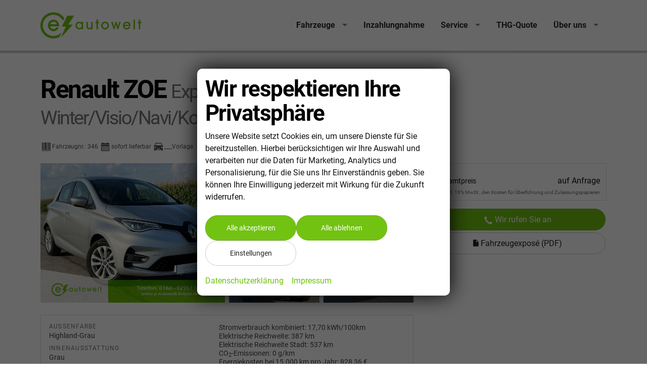

--- FILE ---
content_type: text/html; charset=UTF-8
request_url: https://www.e-autowelt-leitner.de/auto-renault-zoe-experience-r135-z-e-50-experience-ccs-winter-visio-navi-komfortpaket-x__346.php
body_size: 38118
content:
<!doctype html>
<html id="autrado-template" class="with-left-module with-bottom-module no-featured-slider no-js" lang="de" prefix="og: http://ogp.me/ns#">
<head>
    	<base href="https://www.e-autowelt-leitner.de/"/>
    	<meta charset="utf-8">
	<title>Renault ZOE    Experience R135 Z.E.50 CCS Winter/Visio/Navi/Komfortpaket</title>
    <meta http-equiv="X-UA-Compatible" content="IE=edge">
    <meta name="viewport" content="width=device-width, initial-scale=1"/>
    <meta name="robots" content="index, follow"/>
<meta name="title" content="Renault ZOE    Experience R135 Z.E.50 CCS Winter/Visio/Navi/Komfortpaket"/>
<meta name="referrer" content="strict-origin-when-cross-origin"/>
<link rel="canonical" href="https://www.e-autowelt-leitner.de/auto-renault-zoe-experience-r135-z-e-50-experience-ccs-winter-visio-navi-komfortpaket-x__346.php"><meta property="og:title" content="Renault ZOE    Experience R135 Z.E.50 CCS Winter/Visio/Navi/Komfortpaket"/>
<meta property="og:type" content="product"/>
<meta property="og:product:retailer_item_id" content="346"/>
<meta property="og:product:brand" content="Renault"/>
<meta property="og:product:availability" content="instock"/>
<meta property="og:product:condition" content="used"/>
<meta property="og:locale" content="de_DE"/>
<meta property="og:url" content="https://www.e-autowelt-leitner.de/auto-renault-zoe-experience-r135-z-e-50-experience-ccs-winter-visio-navi-komfortpaket-x__346.php"/>
<meta property="og:site_name" content="e-autowelt Markus Leitner"/>
<meta property="og:description" content="Gebrauchtfahrzeug, Renault ZOE Experience R135 Z.E.50 CCS Winter/Visio/Navi/Komfortpaket, sofort lieferbar"/>
<meta property="og:image" content="https://img.autrado.de/3057/2222_1024.jpg"/>
<meta property="og:image:width" content="1024"/>
<meta property="og:image:height" content="768"/>
<meta property="og:image" content="https://img.autrado.de/3057/2221_1024.jpg"/>
<meta property="og:image:width" content="1024"/>
<meta property="og:image:height" content="768"/>
<meta property="og:image" content="https://img.autrado.de/3057/2220_1024.jpg"/>
<meta property="og:image:width" content="1024"/>
<meta property="og:image:height" content="768"/>
<meta property="og:image" content="https://img.autrado.de/3057/2219_1024.jpg"/>
<meta property="og:image:width" content="1024"/>
<meta property="og:image:height" content="768"/>
<meta property="og:image" content="https://img.autrado.de/3057/2218_1024.jpg"/>
<meta property="og:image:width" content="1024"/>
<meta property="og:image:height" content="768"/>
<meta property="og:image" content="https://img.autrado.de/3057/2217_1024.jpg"/>
<meta property="og:image:width" content="1024"/>
<meta property="og:image:height" content="768"/>
<meta property="og:image" content="https://img.autrado.de/3057/2216_1024.jpg"/>
<meta property="og:image:width" content="1024"/>
<meta property="og:image:height" content="768"/>
<meta property="og:image" content="https://img.autrado.de/3057/2215_1024.jpg"/>
<meta property="og:image:width" content="1024"/>
<meta property="og:image:height" content="768"/>
<meta property="og:image" content="https://img.autrado.de/3057/2214_1024.jpg"/>
<meta property="og:image:width" content="1024"/>
<meta property="og:image:height" content="768"/>
<meta property="og:image" content="https://img.autrado.de/3057/2213_1024.jpg"/>
<meta property="og:image:width" content="1024"/>
<meta property="og:image:height" content="768"/>
<meta property="og:image" content="https://img.autrado.de/3057/2212_1024.jpg"/>
<meta property="og:image:width" content="1024"/>
<meta property="og:image:height" content="768"/>
<meta property="og:image" content="https://img.autrado.de/3057/2211_1024.jpg"/>
<meta property="og:image:width" content="1024"/>
<meta property="og:image:height" content="768"/>
<meta property="og:image" content="https://img.autrado.de/3057/2210_1024.jpg"/>
<meta property="og:image:width" content="1024"/>
<meta property="og:image:height" content="768"/>
<meta property="og:image" content="https://img.autrado.de/3057/2209_1024.jpg"/>
<meta property="og:image:width" content="1024"/>
<meta property="og:image:height" content="768"/>
<meta property="og:image" content="https://img.autrado.de/3057/2208_1024.jpg"/>
<meta property="og:image:width" content="1024"/>
<meta property="og:image:height" content="768"/>
<meta property="og:image" content="https://img.autrado.de/3057/2207_1024.jpg"/>
<meta property="og:image:width" content="1024"/>
<meta property="og:image:height" content="768"/>
<meta property="og:image" content="https://img.autrado.de/3057/2206_1024.jpg"/>
<meta property="og:image:width" content="1024"/>
<meta property="og:image:height" content="768"/>
<meta property="og:image" content="https://img.autrado.de/3057/2205_1024.jpg"/>
<meta property="og:image:width" content="1024"/>
<meta property="og:image:height" content="768"/>
<meta property="og:image" content="https://img.autrado.de/3057/2204_1024.jpg"/>
<meta property="og:image:width" content="1024"/>
<meta property="og:image:height" content="768"/>
<meta property="og:image" content="https://img.autrado.de/3057/2203_1024.jpg"/>
<meta property="og:image:width" content="1024"/>
<meta property="og:image:height" content="768"/>
<meta property="og:image" content="https://img.autrado.de/3057/2202_1024.jpg"/>
<meta property="og:image:width" content="1024"/>
<meta property="og:image:height" content="768"/>
<meta property="og:image" content="https://img.autrado.de/3057/2201_1024.jpg"/>
<meta property="og:image:width" content="1024"/>
<meta property="og:image:height" content="768"/>
<meta property="og:image" content="https://img.autrado.de/3057/2200_1024.jpg"/>
<meta property="og:image:width" content="1024"/>
<meta property="og:image:height" content="768"/>
<script>window.YETT_WHITELIST=[/www\.e\-autowelt\-leitner\.de/];</script>
	<link rel="stylesheet" href="templates/modern/_assets/fonts/roboto.css?ft1658910052"/>
	<style>div.ui-tooltip{padding:8px;padding-right:12px;position:absolute;z-index:9999;max-width:1024px;-webkit-box-shadow:0 0 5px #aaa;box-shadow:0 0 5px #aaa;border:1px solid #000!important;background:#fff;font-size:11px;line-height:14px;border-radius:4px}div.ui-tooltip-innercontainer{max-width:400px}div.ui-helper-hidden-accessible{display:none}.ui-widget{font-size:.8em!important}.dialog-windowclass{font-size:12px!important;font-family:arial!important}.dialog-windowclass.ui-dialog{padding:2px;z-index:20}.dialog-windowclass h1{margin:0;font-size:1.4em;line-height:36px}.dialog-windowclass .feld{width:92%!important;margin:0}.dialog-windowclass .buttonzeile{width:98%!important;margin:5px 0;padding:0 0}.dialog-windowclass p.beschreibung{width:87%!important}.ui-widget-header{background-image:none!important}.ui-logobaseinfo tr td{font-size:1em}</style>
	<link rel="stylesheet" href="css/A.jquery-ui.css,qft1658910084.pagespeed.cf.vfqjgmKn5K.css"/>
	<link rel="stylesheet" href="javascript/fancybox/source/A.jquery.fancybox.css,qft1658910068.pagespeed.cf.4oP5n9dW1R.css"/>
	<style>.questiondialog>.ui-dialog-titlebar{display:none}div#dialog_button a{color:#fff;background-color:var(--color-primary-base,#111);padding:6px 12px;font-size:14px;font-weight:400;text-align:center;line-height:1.42857143;display:inline-block;text-decoration:none}div#dialog_button a:hover{background-color:var(--color-primary-light,#222)}div#dialog_button a.inaktiv{cursor:no-drop;pointer-events:none}.ui-widget.ui-widget-content{border:0;box-shadow:0 19px 38px rgba(0,0,0,.30) , 0 15px 12px rgba(0,0,0,.22)}.ui-dialog .ui-dialog-content.cc_dialog{padding:1rem}.cc_dialog p{line-height:1.1;margin:.75rem 0;padding:0;font-size:1rem}.cc_dialog h3{margin:10px 0 20px 0;color:#000;background:transparent;font-size:17px;font-weight:bold}.cc_dialog h4{margin:.5rem 0 1rem;background:transparent;font-weight:bold;font-size:1.125rem;color:#666}.ui-dialog .ui-dialog-content.cc_dialog{padding-bottom:4rem;font-size:.975rem}div#dialog_button{bottom:1rem;right:1rem}.opt.tablerow{display:grid;gap:.5rem;grid-template-columns:1.5rem 1fr max-content}label.optlabel.clickable{font-weight:400;cursor:pointer}.group1{background:#d8d8d8}.group1+.group1{margin-top:.25rem}.group0>.opt.tablerow{display:grid;gap:.5rem;grid-template-columns:1.5rem 1fr max-content;font-weight:700}.options{padding:.75rem;border:1px solid #ddd;border-radius:.25rem}.options{background:transparent;margin:0;padding:0;border:0;border-radius:0}.group1{background:#fff;padding:.5rem;color:#222;border:1px solid #bebebe;border-radius:.25rem}.group0>.opt.tablerow{margin-bottom:.25rem;padding:0}</style>
	<link rel="stylesheet" href="css/A.glyphicons.css,qft1658910084.pagespeed.cf.mWvHHtj3sS.css"/>
	<link rel="stylesheet" href="css/A.glyphicons-filetypes.css,qft1658910084.pagespeed.cf.bhiL0FiXov.css"/>
	<link rel="stylesheet" href="css/A.glyphformat.css,qft1758547530.pagespeed.cf.fHExFfDGTc.css"/>
	<link rel="stylesheet" href="css/A.search.css,qft1682321997.pagespeed.cf.dcu_rSXeNE.css"/>
	<link rel="stylesheet" href="javascript/jquery/multiple-select-2.1.1/A.multiple-select.min.css,qft1744018275.pagespeed.cf.f6KiBq8Ooa.css"/>
	<style>.fancybox-type-iframe .fancybox-nav{width:60px}.fancybox-type-iframe .fancybox-nav span{visibility:visible;opacity:.5}.fancybox-type-iframe .fancybox-nav:hover span{opacity:1}.fancybox-type-iframe .fancybox-next{right:-60px}.fancybox-type-iframe .fancybox-prev{left:-60px}</style>
	<link rel="stylesheet" href="css/A.rating.css,qft1682321997.pagespeed.cf.80g2j-c4OA.css"/>
	<style>.fancybox-dialog-title{padding:5px 10px;background-color:#dcdcdc;font-weight:bold}.fancybox-dialog-message{padding:10px;min-height:100px}.fancybox-dialog-buttons{background-color:#dcdcdc;padding:10px 0;text-align:center}.fancybox-dialog-button{display:inline-block;margin:0 10px;padding:5px 10px;background:#999;color:#fff;font-weight:bold;cursor:pointer;transition:background-color .3s}.fancybox-dialog-button:hover{background:#666}.fancybox-dialog-button:active{transform:translate(1px,1px)}</style>
	<link rel="stylesheet" href="templates/modern/_assets/css/frontend-standards.css?ft1763024920"/>
	<link rel="stylesheet" href="templates/modern/css/owl.carousel.css?ft1658910059"/>
	<link rel="stylesheet" href="templates/modern/_assets/fonts/md-iconic-font/css/material-design-iconic-font.min.css?ft"/>
	<link rel="stylesheet" href="templates/modern/_assets/css/plugins/sm-core-css.css?ft"/>
	<link rel="stylesheet" href="templates/modern/_assets/css/plugins/jquery.toast.min.css?ft"/>
	<link rel="stylesheet" href="templates/modern/_assets/css/main.css??ft"/>
	<link rel="stylesheet" href="var/A.style.css,qft1697708487.pagespeed.cf.GpAm9IvPL1.css"/>
	<link rel="stylesheet" href="templates/modern/_assets/css/components/typography-v6.css?ft1682321997"/>
	<link rel="stylesheet" href="templates/modern/_assets/css/components/header-v1.css?ft1658910044"/>
	<link rel="stylesheet" href="templates/modern/_assets/css/components/vehicle-list.css?ft1762183369"/>
<script src="javascript/jquery.js,qft1658910068.pagespeed.jm.29OAZzvhfX.js"></script>
<script src="javascript/yett.min.js,qft1747062455.pagespeed.jm.wDCoCs5eYZ.js"></script>
<script>var domReadyQueue=[];</script>

<script>ajaxcb_details_edit_basis=function(data){var p={"url":"\/auto-renault-zoe-experience-r135-z-e-50-experience-ccs-winter-visio-navi-komfortpaket-x__346.php?ajax=details&action=edit","type":"POST","cache":false,"dataType":"","async":false};p.data=data;jQuery.ajax(p);};ajaxcb_calc_finanzierung=function(data){var p={"url":"\/auto-renault-zoe-experience-r135-z-e-50-experience-ccs-winter-visio-navi-komfortpaket-x__346.php?ajax=details&action=ajaxcb_calc_finanzierung","type":"POST","cache":false,"dataType":"","async":true};p.data=data;jQuery.ajax(p);};</script><script>dispatch_ajax=function(data){var p={"url":"\/auto-renault-zoe-experience-r135-z-e-50-experience-ccs-winter-visio-navi-komfortpaket-x__346.php?ajax=cms&action=dispatch_ajax","type":"POST","cache":false,"dataType":"","async":true};p.data=data;jQuery.ajax(p);};park_vehicle_ajax=function(data){var p={"url":"\/auto-renault-zoe-experience-r135-z-e-50-experience-ccs-winter-visio-navi-komfortpaket-x__346.php?ajax=cms&action=park_vehicle","type":"POST","cache":false,"dataType":"","async":true};p.data=data;jQuery.ajax(p);};ajaxcb_create_saleskit=function(data){var p={"url":"404?ajax=cms&action=s","type":"POST","cache":false,"dataType":"","async":true};p.data=data;jQuery.ajax(p);};ajaxcb_create_energylabel=function(data){var p={"url":"\/auto-renault-zoe-experience-r135-z-e-50-experience-ccs-winter-visio-navi-komfortpaket-x__346.php?ajax=cms&action=e","type":"POST","cache":false,"dataType":"","async":true};p.data=data;jQuery.ajax(p);};</script>
<style>.page-home .c-form button.c-button.c-button--reset{display:none!important}.o-wrapper.o-wrapper--slider{padding:0;max-width:none}.c-page-top{padding:.5rem 0;background-color:rgba(255,255,255,.9);position:fixed;top:0;left:0;right:0;z-index:10;border-bottom:5px solid rgba(0,0,0,.2)}.c-page-top__inner .m_Frontend_Menu ul.nav__subnav a{line-height:1.1}.c-vehicle__btns-price .u-h2{font-size:1.65rem}.c-page-top__inner{padding-top:1rem;padding-bottom:1rem}body{padding-top:var(--top-offset,103px)}.m_Frontend_Menu.pos_topbar .nav .nav__link{text-transform:none;letter-spacing:normal}.pos_topbar.m_Frontend_Menu .nav ul{background:#222}.m_Frontend_Menu.pos_topbar .nav__subnav .nav__link{color:#c9c9c9}.m_Frontend_Menu.pos_topbar .nav .nav__item:hover{background:transparent}.m_Frontend_Menu.pos_topbar .nav .nav__item.has-subnav .nav__subnav:after{content:none}.m_Frontend_Menu.pos_topbar .nav .nav__item:hover>a{color:var(--color-primary-base)}.m_Frontend_Menu.pos_topbar .nav a:hover{color:var(--color-primary-base)}.m_Frontend_Menu.pos_topbar .nav .nav__subnav a:hover,.m_Frontend_Menu.pos_topbar .nav .nav__subnav a.active{color:#fff}@media all and (min-width:1240px){.o-wrapper{padding-right:5rem;padding-left:5rem}.page-full-width .o-wrapper--page,.c-page{padding:0}}.c-button{padding:.875rem 2rem;border-radius:99rem;min-width:180px}.c-page-footer{border-top:2px solid #ddd}.c-vehicle__btns-price .u-h2{font-size:1.75rem}.c-featured-slider-wrap{padding:0}.cookie-consent-buttons{flex-wrap:wrap;gap:.25rem}.cookie-consent-buttons button{margin:0}.c-page-footer{background-color:#8ced16}.c-page-footer{background-color:#222}.c-page-footer{color:#fff}.c-page-footer a{color:#fff}.c-footer-contact>img{opacity:.2!important}.c-footer-contact ul{display:grid;grid-template-columns:repeat(auto-fit,minmax(220px,1fr))!important;grid-gap: calc(1rem + 1.5vw)}.imageslider{height:370px!important}.c-hero-section--search-inline{min-height:95vh}a.slicknav_btn{top:1.5rem;position:absolute;right:1rem}.slicknav_menu{padding:0}</style>

<meta property="og:phone_number" content="+49 (0)160-92961184"/>
<meta property="og:street-address" content="Nussbaumstr. 51"/>
<meta property="og:locality" content="Landau a.d.Isar"/>
<meta property="og:postal-code" content="94405 "/>


<link rel="icon" type="image/ico" href="idbilder/favicon.ico?ft1710235334">
<script type="application/ld+json">
{ "@context" : "http://schema.org",
  "@type" : "Organization",
  "url" : "https://www.e-autowelt-leitner.de/",
  "name" : "e-autowelt Markus Leitner",
  "location": {
            "@type": "Place",
            "address": {
              "@type": "PostalAddress",
              "addressLocality": "Landau a.d.Isar",
              "postalCode": "94405 ",
              "streetAddress": "Nussbaumstr. 51"
            }
   },
  "contactPoint" : [
    { "@type" : "ContactPoint",
      "telephone" : "+49 (0)160-92961184",
      "contactType" : "customer service"
    } ] }
</script>

</head>
<body id="detail" class="site-3057 as-20 not-logged-in  page_details pagetype_Frontend_Legacy tpl_modern ctrl_legacy" itemscope="" itemtype="http://schema.org/WebPage">

<script>var _paq=window._paq=window._paq||[];_paq.push(['disableCookies']);_paq.push(['trackPageView']);_paq.push(['enableLinkTracking']);(function(){var u="//matomo.autrado.de/";_paq.push(['setTrackerUrl',u+'matomo.php']);_paq.push(['setSiteId','1050']);var d=document,g=d.createElement('script'),s=d.getElementsByTagName('script')[0];g.async=true;g.src=u+'matomo.js';s.parentNode.insertBefore(g,s);})();jQuery(document).ready(function(){if(typeof yett!=="undefined")yett.unblock("matomo.autrado.de");});</script><a href="auto-renault-zoe-experience-r135-z-e-50-experience-ccs-winter-visio-navi-komfortpaket-x__346.php#main" class="u-skip-link">Zum Hauptinhalt springen</a>    <div class="c-page o-wrapper">

				<div class="c-hero">
					
										<header class="c-page-top">
						<div class="c-page-top__inner o-wrapper u-cf">
						<div class="module pos_topbar logo">			<a class="h-card" href="/" title="" rel="home">
				<img class="u-photo" src="[data-uri]" alt=""/>
			</a>
		</div><div class="module pos_topbar m_Frontend_Menu js-slicknav-ignore " aria-label="Hauptnavigation" role="navigation">
<ul class="nav" id="menu-1008">
	<li class="nav__item has-subnav">
		<a href="#" class="nav__link">Fahrzeuge</a>
		<ul class="nav__subnav subnav inner">
			<li class="nav__item">
				<a href="neufahrzeuge-angebote" class="nav__link">Unsere Fahrzeuge</a>
			</li>
			<li class="nav__item">
				<a href="fahrzeuganfrage.php" class="nav__link">Fahrzeuganfrage</a>
			</li>
		</ul>
	</li>
	<li class="nav__item">
		<a href="inzahlungnahme.php" class="nav__link">Inzahlungnahme</a>
	</li>
	<li class="nav__item has-subnav">
		<a href="#" class="nav__link">Service</a>
		<ul class="nav__subnav subnav inner">
			<li class="nav__item">
				<a href="wallbox.php" class="nav__link">Wallbox</a>
			</li>
			<li class="nav__item">
				<a href="zulassungsservice.php" class="nav__link">Zulassungsservice</a>
			</li>
			<li class="nav__item">
				<a href="finanzierung.php" class="nav__link">Finanzierung</a>
			</li>
		</ul>
	</li>
	<li class="nav__item">
		<a href="https://dashboard.equotnow.de/#/formulare/eautowelt/13yPdad3t0MtonugsCnr" target="_blank" class="nav__link">THG-Quote</a>
	</li>
	<li class="nav__item has-subnav">
		<a href="#" class="nav__link">Über uns</a>
		<ul class="nav__subnav subnav inner">
			<li class="nav__item">
				<a href="unternehemen.php" class="nav__link">Unternehmen</a>
			</li>
			<li class="nav__item">
				<a href="standort.php" class="nav__link">Standort</a>
			</li>
		</ul>
	</li>
</ul>
</div>
						</div>
					</header>
									</div>


                  
         <div class="c-page-content-wrap">
                  
				<div class="o-wrapper o-wrapper--page">
                    <div class="c-page-wrapper u-cf">

                        <main class="c-page-main u-cf" id="main">

                            <section class="s-cms-content u-cf">

                                
                                <div class="dynamic-content">
                                                                                                
                                <div data-subject="begin-dynamic"></div><div class="c-pager__ajax-target js-pager-ajax-target" aria-busy="false"><div class='pagertop'></div>        <script>var fdcc_table={"a":{"table":"aussenfarben","field":"aussenfarbe"},"i":{"table":"innenausstattung","field":"innenausstattung"},"e":{"table":"extras","field":"extra"},"n":{"table":"nextras","field":"nextra"}};function fdcc_set_states(cc,curr){jQuery("#"+fdcc_table["a"].field+"_state").add("#"+fdcc_table["i"].field+"_state").val(CC_OPTION_STATUS__AVAILABLE);for(var k in cc.get_curr()){if(k.match('^\\w?\\d+$')){fdcc_set_state(cc,k);}}}function fdcc_set_state(p_this,p_optionid){var l_type=p_optionid.substr(0,1);var l_state=parseInt(p_this.get_curr()[p_optionid].state);jQuery("[name='"+fdcc_table[l_type].field+"["+p_optionid.substr(1)+"]']").each(function(){var $e=jQuery(this);switch($e.prop("type")){case'radio':case'checkbox':function upd(d,c){$e.prop({disabled:d,checked:c}).trigger("change").closest("li._item").toggleClass("is-checked",c);}switch(l_state){case CC_OPTION_STATUS__AVAILABLE:upd(false,false);break;case CC_OPTION_STATUS__SELECTED:upd(false,true);break;case CC_OPTION_STATUS__INCLUDED:case CC_OPTION_STATUS__REQUIRED:upd(true,true);break;case CC_OPTION_STATUS__EXCLUDED:upd(true,false);break;}break;case'hidden':$e.val(l_state);break;}});if(["a","i"].indexOf(l_type)>=0&&l_state!=CC_OPTION_STATUS__AVAILABLE&&l_state!=CC_OPTION_STATUS__EXCLUDED){jQuery("#"+fdcc_table[l_type].field+"_state").val(l_state);}}function fdcc_deselect_farbkombination(){const curr=fdcc.get_curr();for(l_key in curr){if(l_key.match('^a|i\\d+$')){curr[l_key].state=CC_OPTION_STATUS__AVAILABLE;}}}function fdcc_select(p_vec,p_require){fdcc.select(p_vec,p_require,false,"CCClient::update_prices",function(p_res){document.dispatchEvent(new CustomEvent("cc_done_end"));console.log('onOK');console.log("<<< log OK");jQuery.each(p_res.data.log,function(){console.log(this.valueOf());});console.log(">>> log OK");},function(p_res){jQuery(p_res.data.dialog).dialog({dialogClass:"dialog",width:700,minHeight:460,position:{my:"center top",at:"center top+10%",of:window},modal:true,draggable:false,resizable:false});});}(function(f){if(typeof domReadyQueue!=="undefined"){domReadyQueue.push(f);}else{jQuery(f);}})(function(){fdcc.initialize_state_table([],"CCClient::update_prices",true);});</script>
        <noscript>
            <p class="error">Bitte aktivieren Sie JavaScript, um den Fahrzeugkonfigurator nutzen zu können!</p>
        </noscript>

        <script src="javascript/cc.js,qft1745410344.pagespeed.jm.u_fWXiXrsj.js"></script>
<script>var CC_OPTION_STATUS__DESELECTED=-1,CC_OPTION_STATUS__AVAILABLE=0,CC_OPTION_STATUS__SELECTED=1,CC_OPTION_STATUS__INCLUDED=2,CC_OPTION_STATUS__REQUIRED=3,CC_OPTION_STATUS__EXCLUDED=4,CC_RESULT_STATUS__ERROR=0,CC_RESULT_STATUS__OK=1,CC_RESULT_STATUS__INCONSISTENT=2,CC_OPTION_TYPE__TRIM=0,CC_OPTION_TYPE__PACKAGE=1,CC_OPTION_TYPE__EXTRA=2,CC_OPTION_TYPE__OTHER=3;(function(f){if(typeof domReadyQueue!=="undefined"){domReadyQueue.unshift(f);}else{f();}})(function(){fdcc=new CC('fdcc',346,fdcc_set_states,fdcc_select);fdcc.configure_nextras=0;fdcc.jobID=0;});</script>
<form action="auto-renault-zoe-experience-r135-z-e-50-experience-ccs-winter-visio-navi-komfortpaket-x__346.php" method="post" name="Formular" id="carForm">
    

    
<link rel="stylesheet" href="templates/modern/_assets/css/components/vehicle-layout-v2.css">

<section class="c-vehicle-single  c-vehicle-single--g c-vehicle-single--layout-v2 " itemscope itemtype="http://schema.org/Product">
    
<div itemprop="brand" itemtype="https://schema.org/Brand" itemscope>
    <meta itemprop="name" content="Renault"/>
</div>
<meta itemprop="model" content="ZOE">
<meta itemprop="url" content="https://www.e-autowelt-leitner.de/auto-renault-zoe-experience-r135-z-e-50-experience-ccs-winter-visio-navi-komfortpaket-x__346.php">
<meta itemprop="sku productID" content="346">
<meta itemprop="priceValidUntil" content="01/01/2050">



    

    <div class="c-vehicle-single__inner">
                    <header class="c-vehicle-single__header">
    <h1 class="c-vehicle-single__title" itemprop="name">Renault ZOE    <span class="otitel"> Experience R135 Z.E.50 CCS Winter/Visio/Navi/Komfortpaket </span></h1>
    <div class="c-vehicle-single__sub-title">
    <span class="c-vehicle-single__sub-item c-vehicle-single__sub-item--id u-text-nowrap">
        <span class="glyphicons glyphicons-barcode"></span>Fahrzeugnr.: <span>346</span>
    </span>
                <span class="c-vehicle-single__sub-item c-vehicle-single__sub-item--delivery u-text-nowrap">
            <span class="glyphicons glyphicons-calendar"></span><span><span class="nobr">sofort lieferbar</span></span>
        </span>
                        <span class="c-vehicle-single__sub-item c-vehicle-single__sub-item--ecm-category u-text-nowrap">
            <span class="glyphicons glyphicons-car"></span><span>___Vorlage</span>
        </span>
        </div>
</header>


        

        <div class="c-vehicle-single__box">
            <div class="c-vehicle-single__fixed">
                <div class="c-vehicle-single__price-calculation">
                    
                    
                    





                    <div id="preistabelle" class="c-vehicle-pricing">            			<div class="c-vehicle-pricing__item total-price" itemprop="offers" itemscope="itemscope" itemtype="http://schema.org/Offer">
				<div class="o-layout">
					<div class="o-layout__item">
						<div class="_title"><span>Gesamtpreis</span></div>
					</div>
										<div class="o-layout__item">							<input type="hidden" id="fahrzeugFinanzierungspreis" value="1279000"/>
							<input type="hidden" id="fahrzeugGesamtpreis" value="1279000"/>
							<div class="_price" id="preisSumCarForm"><span class="nobr ">12.790,&ndash;&nbsp;€</span></div>					</div>
				</div>
				<meta itemprop="availability" content="http://schema.org/InStock"/>
				<meta itemprop="priceCurrency" content="EUR"/>
				<meta itemprop="price" content="12790"/>
			</div>
		            <div class="vat">
                <div class="_text">
                    incl. 19% MwSt.                </div>
            </div>
        </div><p class="vat25a"></p>

                    
                    
                    
                    
                                        
                     

                    
                </div>

                                    

<div class="c-vehicle-single__stacked-btns o-region">

    



    
        
         <button class="submitabstand c-button c-button--vehicle c-button--callback" name="submit_action_rueckruf_veranlassen">Wir rufen Sie an</button>
    <a class="c-button c-button--lg c-button--vehicle-saleskit c-button--secondary js-saleskit" href="#" rel="nofollow" title="Fahrzeugexposé (PDF)" data-vehicle="346"><i class="zmdi zmdi-file"></i> Fahrzeugexposé (PDF)</a>
</div>

                
                                                









                                                            </div>
        </div>

        <div class="c-vehicle-single__content">

            
                            <link rel="stylesheet" href="templates/modern/_assets/css/components/vehicle-gallerie-v1.css">



            
                    
    
        <link rel="stylesheet" href="templates/modern/_assets/js/fancyapps/ui-4.0.9/fancybox.css"/>

        <style>
            .fancybox__container {
                --fancybox-accent-color: var(--color-primary-base);
                z-index: 9999999999;
            }
            .fancybox__thumb[style*="vehicle-images-optimized"]:before {
                content: '';
                background-image: url(/templates/modern/_assets/img/360.png);
                z-index: 10;
                position: absolute;
                bottom: 0;
                right: 0;
                width: 100%;
                height: 80%;
                background-size: contain;
                background-repeat: no-repeat;
                background-position: center;
            }

            .fancybox__content.has-360{background: #000;}
            .fancybox__content.has-360:before {
                content: '';
                background-image: url(/templates/modern/_assets/img/360.png);
                z-index: 10;
                position: absolute;
                bottom: 1rem;
                right: 1rem;
                width: 150px;
                height: 100px;
                background-size: contain;
                background-repeat: no-repeat;
                background-position: center bottom;
            }
            .fancybox__content .o-flex-embed__content {
                height: calc(100% + 4px);
            }
        </style>
        <script type="module">
            import { Fancybox } from "/templates/modern/_assets/js/fancyapps/ui-4.0.9/fancybox.esm.js";
            const de =  {
                CLOSE: "Schließen",
                NEXT: "Weiter",
                PREV: "Zurück",
                MODAL: "Sie können diesen modalen Inhalt mit der ESC-Taste schließen",
                ERROR: "Etwas ist schief gelaufen, bitte versuchen Sie es später noch einmal",
                IMAGE_ERROR: "Bild nicht gefunden",
                ELEMENT_NOT_FOUND: "HTML-Element nicht gefunden",
                AJAX_NOT_FOUND: "Fehler beim Laden von AJAX: Nicht gefunden",
                AJAX_FORBIDDEN: "Fehler beim Laden von AJAX: Verboten",
                IFRAME_ERROR: "Fehler beim Laden der Seite",
                TOGGLE_ZOOM: "Zoomstufe umschalten",
                TOGGLE_THUMBS: "Miniaturansichten umschalten",
                TOGGLE_SLIDESHOW: "Diashow wechseln",
                TOGGLE_FULLSCREEN: "Vollbildmodus umschalten",
                DOWNLOAD: "Herunterladen",
            }
            Fancybox.defaults.l10n = de;
            Fancybox.bind("[data-fancybox]", {
                Thumbs: {
                    autoStart: false,
                },
                Toolbar: {
                    display: [
                        { id: "zoom" },
                        { id: "counter" },
                        "fullscreen",
                        { id: "thumbs" },
                        { id: "close", position: "right" },
                    ],
                },
            });
        </script>
    
                


            <figure>
                <ul class="c-photo-grid  c-photo-grid--23-items u-unstyled">
                    <li class="c-photo-grid__item c-photo-grid__item--first">
                        <a class="c-photo-grid__link u-block u-link-image" href="https://img.autrado.de/ovl/3057:s28/3057/2222_1920.jpg" data-fancybox="vehicle-gallery" data-thumb="https://img.autrado.de/ovl/3057:s28/3057/2222_262.jpg">
                            <img class="c-photo-grid__img u-full-width" itemprop="image" src="https://img.autrado.de/ovl/3057:s28/3057/2222_1920.jpg" srcset="https://img.autrado.de/ovl/3057:s28/3057/2222_86.jpg 86w, https://img.autrado.de/ovl/3057:s28/3057/2222_262.jpg 262w, https://img.autrado.de/ovl/3057:s28/3057/2222_640.jpg 640w, https://img.autrado.de/ovl/3057:s28/3057/2222_1300.jpg 1300w, https://img.autrado.de/ovl/3057:s28/3057/2222_1920.jpg 1920w" alt="Renault ZOE Experience R135 Z.E.50 CCS Winter/Visio/Navi/Komfortpaket " width="640" height="480" loading="eager">
                        </a>
                    </li>

                    
                    

                                        
                                           
                    
                                                                        
                                                    
                        <li class="c-photo-grid__item c-photo-grid__item--image">
                            <a class="c-photo-grid__link u-block u-link-image" href="https://img.autrado.de/ovl/3057:n26/3057/2221_1920.jpg" data-fancybox="vehicle-gallery" data-thumb="https://img.autrado.de/ovl/3057:n26/3057/2221_262.jpg">
                                                                                                                                            <img class="c-photo-grid__img u-full-width js-lazyload" src="data:image/svg+xml,%3Csvg xmlns='http://www.w3.org/2000/svg'%3E%3Crect width='640' height='480' fill='gray' /%3E%3C/svg%3E" data-src="https://img.autrado.de/ovl/3057:n26/3057/2221_640.jpg" alt="Renault ZOE Experience R135 Z.E.50 CCS Winter/Visio/Navi/Komfortpaket " width="640" height="480" loading="lazy">
                                                            </a>
                        </li>

                                            
                        <li class="c-photo-grid__item c-photo-grid__item--image">
                            <a class="c-photo-grid__link u-block u-link-image" href="https://img.autrado.de/ovl/3057:n26/3057/2220_1920.jpg" data-fancybox="vehicle-gallery" data-thumb="https://img.autrado.de/ovl/3057:n26/3057/2220_262.jpg">
                                                                                                                                            <img class="c-photo-grid__img u-full-width js-lazyload" src="data:image/svg+xml,%3Csvg xmlns='http://www.w3.org/2000/svg'%3E%3Crect width='640' height='480' fill='gray' /%3E%3C/svg%3E" data-src="https://img.autrado.de/ovl/3057:n26/3057/2220_640.jpg" alt="Renault ZOE Experience R135 Z.E.50 CCS Winter/Visio/Navi/Komfortpaket " width="640" height="480" loading="lazy">
                                                            </a>
                        </li>

                                            
                        <li class="c-photo-grid__item c-photo-grid__item--image">
                            <a class="c-photo-grid__link u-block u-link-image" href="https://img.autrado.de/ovl/3057:n26/3057/2219_1920.jpg" data-fancybox="vehicle-gallery" data-thumb="https://img.autrado.de/ovl/3057:n26/3057/2219_262.jpg">
                                                                                                                                            <img class="c-photo-grid__img u-full-width js-lazyload" src="data:image/svg+xml,%3Csvg xmlns='http://www.w3.org/2000/svg'%3E%3Crect width='640' height='480' fill='gray' /%3E%3C/svg%3E" data-src="https://img.autrado.de/ovl/3057:n26/3057/2219_640.jpg" alt="Renault ZOE Experience R135 Z.E.50 CCS Winter/Visio/Navi/Komfortpaket " width="640" height="480" loading="lazy">
                                                            </a>
                        </li>

                                            
                        <li class="c-photo-grid__item c-photo-grid__item--image">
                            <a class="c-photo-grid__link u-block u-link-image" href="https://img.autrado.de/ovl/3057:n26/3057/2218_1920.jpg" data-fancybox="vehicle-gallery" data-thumb="https://img.autrado.de/ovl/3057:n26/3057/2218_262.jpg">
                                                                                                                                                <span class="c-photo-grid__more-text">+18</span>
                                                                        <img class="c-photo-grid__img u-full-width js-lazyload" src="data:image/svg+xml,%3Csvg xmlns='http://www.w3.org/2000/svg'%3E%3Crect width='640' height='480' fill='gray' /%3E%3C/svg%3E" data-src="https://img.autrado.de/ovl/3057:n26/3057/2218_640.jpg" alt="Renault ZOE Experience R135 Z.E.50 CCS Winter/Visio/Navi/Komfortpaket " width="640" height="480" loading="lazy">
                                                            </a>
                        </li>

                                            
                        <li class="c-photo-grid__item c-photo-grid__item--image" hidden>
                            <a class="c-photo-grid__link u-block u-link-image" href="https://img.autrado.de/ovl/3057:n26/3057/2217_1920.jpg" data-fancybox="vehicle-gallery" data-thumb="https://img.autrado.de/ovl/3057:n26/3057/2217_262.jpg">
                                                                    Renault ZOE      Experience R135 Z.E.50 CCS Winter/Visio/Navi/Komfortpaket  
                                                            </a>
                        </li>

                                            
                        <li class="c-photo-grid__item c-photo-grid__item--image" hidden>
                            <a class="c-photo-grid__link u-block u-link-image" href="https://img.autrado.de/ovl/3057:n26/3057/2216_1920.jpg" data-fancybox="vehicle-gallery" data-thumb="https://img.autrado.de/ovl/3057:n26/3057/2216_262.jpg">
                                                                    Renault ZOE      Experience R135 Z.E.50 CCS Winter/Visio/Navi/Komfortpaket  
                                                            </a>
                        </li>

                                            
                        <li class="c-photo-grid__item c-photo-grid__item--image" hidden>
                            <a class="c-photo-grid__link u-block u-link-image" href="https://img.autrado.de/ovl/3057:n26/3057/2215_1920.jpg" data-fancybox="vehicle-gallery" data-thumb="https://img.autrado.de/ovl/3057:n26/3057/2215_262.jpg">
                                                                    Renault ZOE      Experience R135 Z.E.50 CCS Winter/Visio/Navi/Komfortpaket  
                                                            </a>
                        </li>

                                            
                        <li class="c-photo-grid__item c-photo-grid__item--image" hidden>
                            <a class="c-photo-grid__link u-block u-link-image" href="https://img.autrado.de/ovl/3057:n26/3057/2214_1920.jpg" data-fancybox="vehicle-gallery" data-thumb="https://img.autrado.de/ovl/3057:n26/3057/2214_262.jpg">
                                                                    Renault ZOE      Experience R135 Z.E.50 CCS Winter/Visio/Navi/Komfortpaket  
                                                            </a>
                        </li>

                                            
                        <li class="c-photo-grid__item c-photo-grid__item--image" hidden>
                            <a class="c-photo-grid__link u-block u-link-image" href="https://img.autrado.de/ovl/3057:n26/3057/2213_1920.jpg" data-fancybox="vehicle-gallery" data-thumb="https://img.autrado.de/ovl/3057:n26/3057/2213_262.jpg">
                                                                    Renault ZOE      Experience R135 Z.E.50 CCS Winter/Visio/Navi/Komfortpaket  
                                                            </a>
                        </li>

                                            
                        <li class="c-photo-grid__item c-photo-grid__item--image" hidden>
                            <a class="c-photo-grid__link u-block u-link-image" href="https://img.autrado.de/ovl/3057:n26/3057/2212_1920.jpg" data-fancybox="vehicle-gallery" data-thumb="https://img.autrado.de/ovl/3057:n26/3057/2212_262.jpg">
                                                                    Renault ZOE      Experience R135 Z.E.50 CCS Winter/Visio/Navi/Komfortpaket  
                                                            </a>
                        </li>

                                            
                        <li class="c-photo-grid__item c-photo-grid__item--image" hidden>
                            <a class="c-photo-grid__link u-block u-link-image" href="https://img.autrado.de/ovl/3057:n26/3057/2211_1920.jpg" data-fancybox="vehicle-gallery" data-thumb="https://img.autrado.de/ovl/3057:n26/3057/2211_262.jpg">
                                                                    Renault ZOE      Experience R135 Z.E.50 CCS Winter/Visio/Navi/Komfortpaket  
                                                            </a>
                        </li>

                                            
                        <li class="c-photo-grid__item c-photo-grid__item--image" hidden>
                            <a class="c-photo-grid__link u-block u-link-image" href="https://img.autrado.de/ovl/3057:n26/3057/2210_1920.jpg" data-fancybox="vehicle-gallery" data-thumb="https://img.autrado.de/ovl/3057:n26/3057/2210_262.jpg">
                                                                    Renault ZOE      Experience R135 Z.E.50 CCS Winter/Visio/Navi/Komfortpaket  
                                                            </a>
                        </li>

                                            
                        <li class="c-photo-grid__item c-photo-grid__item--image" hidden>
                            <a class="c-photo-grid__link u-block u-link-image" href="https://img.autrado.de/ovl/3057:n26/3057/2209_1920.jpg" data-fancybox="vehicle-gallery" data-thumb="https://img.autrado.de/ovl/3057:n26/3057/2209_262.jpg">
                                                                    Renault ZOE      Experience R135 Z.E.50 CCS Winter/Visio/Navi/Komfortpaket  
                                                            </a>
                        </li>

                                            
                        <li class="c-photo-grid__item c-photo-grid__item--image" hidden>
                            <a class="c-photo-grid__link u-block u-link-image" href="https://img.autrado.de/ovl/3057:n26/3057/2208_1920.jpg" data-fancybox="vehicle-gallery" data-thumb="https://img.autrado.de/ovl/3057:n26/3057/2208_262.jpg">
                                                                    Renault ZOE      Experience R135 Z.E.50 CCS Winter/Visio/Navi/Komfortpaket  
                                                            </a>
                        </li>

                                            
                        <li class="c-photo-grid__item c-photo-grid__item--image" hidden>
                            <a class="c-photo-grid__link u-block u-link-image" href="https://img.autrado.de/ovl/3057:n26/3057/2207_1920.jpg" data-fancybox="vehicle-gallery" data-thumb="https://img.autrado.de/ovl/3057:n26/3057/2207_262.jpg">
                                                                    Renault ZOE      Experience R135 Z.E.50 CCS Winter/Visio/Navi/Komfortpaket  
                                                            </a>
                        </li>

                                            
                        <li class="c-photo-grid__item c-photo-grid__item--image" hidden>
                            <a class="c-photo-grid__link u-block u-link-image" href="https://img.autrado.de/ovl/3057:n26/3057/2206_1920.jpg" data-fancybox="vehicle-gallery" data-thumb="https://img.autrado.de/ovl/3057:n26/3057/2206_262.jpg">
                                                                    Renault ZOE      Experience R135 Z.E.50 CCS Winter/Visio/Navi/Komfortpaket  
                                                            </a>
                        </li>

                                            
                        <li class="c-photo-grid__item c-photo-grid__item--image" hidden>
                            <a class="c-photo-grid__link u-block u-link-image" href="https://img.autrado.de/ovl/3057:n26/3057/2205_1920.jpg" data-fancybox="vehicle-gallery" data-thumb="https://img.autrado.de/ovl/3057:n26/3057/2205_262.jpg">
                                                                    Renault ZOE      Experience R135 Z.E.50 CCS Winter/Visio/Navi/Komfortpaket  
                                                            </a>
                        </li>

                                            
                        <li class="c-photo-grid__item c-photo-grid__item--image" hidden>
                            <a class="c-photo-grid__link u-block u-link-image" href="https://img.autrado.de/ovl/3057:n26/3057/2204_1920.jpg" data-fancybox="vehicle-gallery" data-thumb="https://img.autrado.de/ovl/3057:n26/3057/2204_262.jpg">
                                                                    Renault ZOE      Experience R135 Z.E.50 CCS Winter/Visio/Navi/Komfortpaket  
                                                            </a>
                        </li>

                                            
                        <li class="c-photo-grid__item c-photo-grid__item--image" hidden>
                            <a class="c-photo-grid__link u-block u-link-image" href="https://img.autrado.de/ovl/3057:n26/3057/2203_1920.jpg" data-fancybox="vehicle-gallery" data-thumb="https://img.autrado.de/ovl/3057:n26/3057/2203_262.jpg">
                                                                    Renault ZOE      Experience R135 Z.E.50 CCS Winter/Visio/Navi/Komfortpaket  
                                                            </a>
                        </li>

                                            
                        <li class="c-photo-grid__item c-photo-grid__item--image" hidden>
                            <a class="c-photo-grid__link u-block u-link-image" href="https://img.autrado.de/ovl/3057:n26/3057/2202_1920.jpg" data-fancybox="vehicle-gallery" data-thumb="https://img.autrado.de/ovl/3057:n26/3057/2202_262.jpg">
                                                                    Renault ZOE      Experience R135 Z.E.50 CCS Winter/Visio/Navi/Komfortpaket  
                                                            </a>
                        </li>

                                            
                        <li class="c-photo-grid__item c-photo-grid__item--image" hidden>
                            <a class="c-photo-grid__link u-block u-link-image" href="https://img.autrado.de/ovl/3057:n26/3057/2201_1920.jpg" data-fancybox="vehicle-gallery" data-thumb="https://img.autrado.de/ovl/3057:n26/3057/2201_262.jpg">
                                                                    Renault ZOE      Experience R135 Z.E.50 CCS Winter/Visio/Navi/Komfortpaket  
                                                            </a>
                        </li>

                                            
                        <li class="c-photo-grid__item c-photo-grid__item--image" hidden>
                            <a class="c-photo-grid__link u-block u-link-image" href="https://img.autrado.de/ovl/3057:n26/3057/2200_1920.jpg" data-fancybox="vehicle-gallery" data-thumb="https://img.autrado.de/ovl/3057:n26/3057/2200_262.jpg">
                                                                    Renault ZOE      Experience R135 Z.E.50 CCS Winter/Visio/Navi/Komfortpaket  
                                                            </a>
                        </li>

                    
                </ul>
            </figure>
                            <small class="u-caption u-text-smaller"></small>
                

            
            
                            
<style>.c-vehicle-single__details-wltp-wrap{display:grid;grid-template-columns:minmax(0,.85fr) minmax(0,1fr);grid-gap:1.5em;color:#444;margin:0 0 1em;border:1px solid #ddd;padding:1rem;align-items:flex-start}.c-vehicle-single__details-wltp-wrap .c-vehicle-wltp{margin:0 0 .5rem}.c-vehicle-single__details-wltp-wrap .c-vehicle-single__details,.c-vehicle-single__details-wltp-wrap ._details{border:0;padding:0;width:100%}@media all and (max-width:600px){.c-vehicle-single__details-wltp-wrap,.c-vehicle-single__details-wltp-wrap .c-vehicle-single__details{display:block}}.c-vehicle-single__details-wltp-wrap ul.c-vehicle__attributes{font-size:.9rem}.c-vehicle-single__details-wltp-wrap .c-vehicle-wltp>*{flex:1 1 230px}</style>

  <div class="c-vehicle-single__details-wltp-wrap">
            <link rel="stylesheet" href="templates/modern/_assets/css/components/vehicle-details.css">
<ul class="c-vehicle-single__details c-vehicle-single__details--v2 _details u-unstyled o-split">
            <li class="o-split__item"><span class="o-split__title">Außenfarbe</span>
            Highland-Grau
        </li>
                <li class="o-split__item"><span class="o-split__title">Innenausstattung</span>
            Grau
        </li>
                <li class="o-split__item"><span class="o-split__title">Getriebe</span>
            Automatik
        </li>
                <li class="o-split__item"><span class="o-split__title">Antriebsachse</span>
            Frontantrieb
        </li>
            
        



        
    
                            <li class="o-split__item" data-t="100 kW (136 PS)"><span class="o-split__title">Leistung</span>
                        100 kW (136 PS)
                </li>
                    <li class="o-split__item"><span class="o-split__title">Kraftstoff</span>
            Elektro
        </li>
    
                        <li class="o-split__item o-split__item--fuels-supported is-hidden">
                        <span class="o-split__title">Unterstützte Kraftstoff</span>
                        
                                                        <span class="c-vehicle-single__details-fuel">Elektro</span>
                                
                                                                        </li>
        
            <li class="o-split__item"><span class="o-split__title">Kategorie</span>
            Kleinwagen
        </li>
                <li class="o-split__item"><span class="o-split__title">Kilometerstand</span>
            21.900&nbsp;km
        </li>
                <li class="o-split__item"><span class="o-split__title">Erstzulassung</span>
            06.11.2020
        </li>
            
                        <li class="o-split__item">
                        <span class="o-split__title">Zustand</span> unfallfrei
                </li>
                
        

</ul>


            <style>.c-vehicle-wltp{display:flex;flex-wrap:wrap;gap:.5rem}.c-vehicle-wltp>*{flex:1 1 230px}.c-vehicle-wltp__eec a{margin-bottom:.5rem}.c-vehicle-wltp__eec img{max-width:180px;height:auto}.c-vehicle-wltp h6{margin:0 0 .25rem}.c-vehicle-wltp__tax{grid-column: 1/-1}.c-vehicle-wltp-ee-download{margin:0 0 .25rem}</style>


    <div class="c-vehicle-wltp o-region">
                            
            <div class="c-vehicle-wltp__consumption-wltp">
               
                <ul class="c-vehicle__attributes u-unstyled">


                    
                    
                                                            
                    
                                            <li><span>Stromverbrauch kombiniert:</span>
                            <span class="u-text-nowrap">17,70 kWh/100km</span>
                        </li>
                    
                                                                                                                            <li><span>Elektrische Reichweite:</span>
                            <span class="u-text-nowrap">387 km</span>
                        </li>
                                                                <li><span>Elektrische Reichweite Stadt:</span>
                            <span class="u-text-nowrap">537 km</span>
                        </li>
                    
                                            <li><span>CO<sub>2</sub>-Emissionen:</span>
                            <span class="u-text-nowrap">0  g/km</span>
                        </li>
                    
                    
                    
                </ul>
            </div>
                
        <div class="c-vehicle-wltp__tax">

            <ul class="c-vehicle__attributes u-unstyled">

                                    <li><span>Energiekosten bei 15.000 km pro Jahr:</span>
                        
                        <span class="u-text-nowrap">828,36 €</span>
                    </li>
                
                                    <li><span>CO2 Kosten (niedrig) <span class="u-text-smaller">(Kosten Durchschnitt 10 Jahre)</span>:</span>
                        <span class="u-text-nowrap">0,- €</span>
                    </li>
                                    <li><span>CO2 Kosten (mittel) <span class="u-text-smaller">(Kosten Durchschnitt 10 Jahre)</span>:</span>
                        <span class="u-text-nowrap">0,- €</span>
                    </li>
                                    <li><span>CO2 Kosten (hoch) <span class="u-text-smaller">(Kosten Durchschnitt 10 Jahre)</span>:</span>
                        <span class="u-text-nowrap">0,- €</span>
                    </li>
                
                            </ul>
        </div>
    </div>





</div>

            
                                <div class="c-vehicle__body-interior">
        <div class="o-layout o-layout--gutter o-layout--align-middle">
            <div class="o-layout__item u-1/2@tb">
                <div class="o-media o-media--middle">
                    <div class="o-media__img">
                        <div class="c-vehicle__color-circle c-vehicle__color-circle--paint                         c-vehicle__color-circle--grey                        u-img-thumbnail u-img-circle"></div>
                    </div>
                    <div class="o-media__body">
                                                    <p><b class="u-h6">Außenfarbe</b> <br>Highland-Grau</p>
                                            </div>
                </div>
            </div>
            <div class="o-layout__item u-1/2@tb">
                <div class="o-media o-media--middle">
                                            <div class="o-media__img">

                               <div class="c-vehicle__color-circle c-vehicle__color-circle--grey c-vehicle__color-circle--interior                                      c-vehicle__color-circle--equipment-image                                      is-partialleather                                     u-img-thumbnail u-img-circle"><span class="u-hidden-visually">Innenausstattung</span>

                             </div>

                        </div>
                                        <div class="o-media__body">
                                                    <p><b class="u-h6">Innenausstattung</b> <br>Grau</p>
                                            </div>
                </div>
            </div>
        </div>
    </div>

            
            
                    <div class="c-vehicle-single__description o-boxed">
        <h3 class="_title">
            Beschreibung
                    </h3>
        <div class="_text" itemprop="description">Herzlich Willkommen bei der e-autowelt Markus Leitner, ihrem zertifizierten Berater Elektromobilität und alternative Antriebe. Hier finden Sie Ihr Elektroauto, auf Wunsch auch mit Wallbox und PV-Anlage. Um auf dem Laufenden zu bleiben können Sie uns auch gerne auf Instagram #eautowelt folgen.<br/><br/>Da die Fahrzeuge nicht öffentlich zugänglich sind, bitten wir um eine schriftliche oder telefonische Terminvereinbarung (auch per WhatsApp), um Ihnen die Fahrzeuge ausgiebig präsentieren zu können.<br/><br/>Für mehr Sicherheit beim Kauf eines Elektroautos wird jedes Auto Probe gefahren, eventuelle Mängel beseitigt und 1 Jahr Garantie gegeben. Auf Wunsch kann auch ein Akkugutachten von Aviloo erstellt werden (Führender Anbieter für Akkutests, wird auch von ADAC und TÜV benutzt).<strong><br/><br/>Hier bieten wir Ihnen eine Renault ZOE Experience R135 mit der großen 52kWh-Batterie an. Das Fahrzeug wurde in der Farbe Highland-Grau Metallic lackiert, kombiniert mit einer grauen Teillederausstattung aus recycelten Plastik. Durch das Facelift des Fahrzeugs hat der Innenraum deutlich an Qualität gewonnen. Die Antriebsbatterie ist gemietet und kostet ab 79,- € pro Monat für 7.500 km pro Jahr bzw. bis zu 129,- € pro Monat ohne Kilometerbegrenzung. Alternativ kann die Batterie für ca. 6.000,- € erworben werden.<br/><br/><br/>Es wurde bei der ZOE an viele, für Elektrofahrzeuge wichtigen Ausstattungsmerkmale gedacht:<br/></strong><br/>- Winterpaket mit Sitzheizung<br/>- Lenkradheizung<br/>- CCS-Schnellader<br/>- Wärmepumpe<br/>- Ladekabel Typ 2 Mode 3<strong><br/><br/><br/>Folgende Pakete und Sonderausstattungen sind enthalten:<br/><br/>- Winterpaket</strong>&nbsp;(Sitz- und Lenkradheizung, Lederlenkrad)<strong><br/>- Visio-Paket&nbsp;</strong>(Einparkhilfe vorne u. hinten, Rückfahrkamera, Nebelscheinwerfer)<br/><strong>- Komfort-Paket</strong>(elektrische Fensterheber hinten, elektrische Fensterheber vorne mit Impulsschaltung und Einklemmschutz fahrerseitig)<strong><br/>- Navigations-Paket</strong>&nbsp;(Online-Multimediasystem mit 7"-Bildschirm, TomTom Live...)<br/><strong>- CCS-Lader<br/>- Klimaautomatik </strong>mit Luftfeuchtigkeits- und Sonnenstandssensor<strong><br/><br/><br/>Zusätzlich verfügt das Auto noch über folgende Ausstattung:<br/></strong><br/>- 16" Leichtmetallräder "Elective"<br/>- induktive Ladeschale<br/>- Fernlichtassistent<br/>- Außenspiegel in Wagenfarbe<br/>- Fernlichtassistent<br/>- Rücksitzlehne geteilt umklappbar<br/>- Spurhalte-Assistent<br/>- Spurhalte-Warner<br/>- volldigitales Kombiinstrument<br/>- EASY LINK Online-Multimediasystem, Android Auto, Apple Carplay und Bluetooth-Freisprecheinrichtung<br/>- Voll-LED-Scheinwerfer mit LED-Tagfahrlicht<br/>- Elektronische Parkbremse<br/>- Berganfahrhilfe<br/>- Geräuschsimulator Z.E. Voice<br/>- Keycard Handsfree<br/>- Verkehrszeichenerkennung<br/>- LED-Rückleuchten mit dynamischen Blinkern<br/>- Licht- und Regensensor<br/>- Tempomat<br/>- programmierbare Klimatisierung und Heizung des Innenraums<br/>- Außenspiegel elekrisch einstell- und beheizbar<br/><strong><br/><br/></strong><strong>Finanzierung, Inzahlungnahme sowie Transport auf Wunsch möglich.<br/><br/><br/>Lade-und Verbrauchsdaten von ev-database.org:<br/></strong><br/>Durchschnittliche Reichweite 315 km<br/>Ladegeschwindigkeit 230 km/h (Durchschnittliche Ladegeschwindigkeit beim Heben des Ladestandes von 10% auf 80%, dient der Vergleichbarkeit)<br/>Ladezeit von 10 - 80% (von 32 - 252 km an CCS-Ladepunkt): ca. 56 min<strong><br/><br/></strong>Reale Reichweite zwischen 220 - 475 km<br/>Stadt - Winter 310 km<br/>Autobahn - Winter 220 km<br/>Kombiniert - Winter 265 km<br/>Stadt - Sommer 475 km<br/>Autobahn - Sommer 285 km<br/>Kombiniert - Sommer 365 km<br/><br/>Beispiele für reale Reichweiten in unterschiedlichen Witterungsbedingungen. Winter: 'Worst-Case' basierend auf -10°C Außentemperatur und aktiver Heizung. Sommer: 'Best-Case' basierend auf 23°C Außentemperatur und deaktivierter Klimaanlage. Auf der Autobahn wird eine konstante Geschwindigkeit von 110 km/h angenommen. Die tatsächliche Reichweite hängt von einer Vielzahl von Faktoren ab wie Geschwindigkeit, Fahrverhalten, Witterungs- und Fahrstreckenbedingungen.<br/><br/>Alle Angaben ohne Gewähr.</div>
    </div>


            
                            
            
                            
            
            
            <div class="c-vehicle__categories">
                                                    
<div class="c-vehicle__category c-vehicle__category--misc" id="category-0">
        <div class="o-boxed">
            
                        <div class="o-layout o-layout--gutter">
                                                        <div class="o-layout__item">

                        <div class="c-vehicle__register c-vehicle__register-innen">

                            <h5 class="_title">Innen</h5>
                                                        
                            <ul class='_register-elemente u-unstyled' itemprop="description">
                                
                                    <li class='_item u-cf u-bg-hover u-bg-hover--even'>
                                                                                    <span class="u-float-left">
                                                                                                            </span>

                                            <span class="u-nbfc ">
                                                                                                                                                                                                                                                                                                    <span class="_name">Fensterheber </span>
                                                
                                                
                                                                                                                                                    <span class="_value u-float-right">elektrisch 4-fach</span>
                                                                                            </span>
                                            
                                                                                </li>
                                
                                    <li class='_item u-cf u-bg-hover u-bg-hover--odd'>
                                                                                    <span class="u-float-left">
                                                                                                            </span>

                                            <span class="u-nbfc ">
                                                                                                                                                                                                                                                                                                    <span class="_name">Klimatisierung </span>
                                                
                                                
                                                                                                                                                    <span class="_value u-float-right">Klimaanlage manuell, Klimaautomatik, Standheizung</span>
                                                                                            </span>
                                            
                                                                                </li>
                                
                                    <li class='_item u-cf u-bg-hover u-bg-hover--even'>
                                                                                    <span class="u-float-left">
                                                                                                            </span>

                                            <span class="u-nbfc ">
                                                                                                                                                                                                                                                                                                    <span class="_name">Lenkrad </span>
                                                
                                                
                                                                                                                                                    <span class="_value u-float-right">in Leder, höhenverstellbar, mit Multifunktionen, mit Lenkradheizung</span>
                                                                                            </span>
                                            
                                                                                </li>
                                
                                    <li class='_item u-cf u-bg-hover u-bg-hover--odd'>
                                                                                    <span class="u-float-left">
                                                                                                            </span>

                                            <span class="u-nbfc ">
                                                                                                                                                                                                                                                                                                    <span class="_name">Raucherpaket </span>
                                                
                                                
                                                                                                                                                    <span class="_value u-float-right" data-value="vorhanden">vorhanden</span>
                                                                                            </span>
                                            
                                                                                </li>
                                
                                    <li class='_item u-cf u-bg-hover u-bg-hover--even'>
                                                                                    <span class="u-float-left">
                                                                                                            </span>

                                            <span class="u-nbfc ">
                                                                                                                                                                                                                                                                                                    <span class="_name">Sitze </span>
                                                
                                                
                                                                                                                                                    <span class="_value u-float-right">Isofix (Kindersitzbefestigung), Rücksitzbank hinten geteilt, Sitzheizung, Isofix Beifahrersitz</span>
                                                                                            </span>
                                            
                                                                                </li>
                                                            </ul>
                                                    </div>
                    </div>
                                                        <div class="o-layout__item">

                        <div class="c-vehicle__register c-vehicle__register-infotainment-&-kommunikation">

                            <h5 class="_title">Infotainment & Kommunikation</h5>
                                                        
                            <ul class='_register-elemente u-unstyled' itemprop="description">
                                
                                    <li class='_item u-cf u-bg-hover u-bg-hover--even'>
                                                                                    <span class="u-float-left">
                                                                                                            </span>

                                            <span class="u-nbfc ">
                                                                                                                                                                                                                                                                                                    <span class="_name">Assistenzsysteme </span>
                                                
                                                
                                                                                                                                                    <span class="_value u-float-right">Sprachsteuerung</span>
                                                                                            </span>
                                            
                                                                                </li>
                                
                                    <li class='_item u-cf u-bg-hover u-bg-hover--odd'>
                                                                                    <span class="u-float-left">
                                                                                                            </span>

                                            <span class="u-nbfc ">
                                                                                                                                                                                                                                                                                                    <span class="_name">Audioanlage </span>
                                                
                                                
                                                                                                                                                    <span class="_value u-float-right">Radio/MP3-Player, Radio, Radio/Cassette, Schnittstelle USB, Digitalradio DAB, Android Auto, Apple CarPlay, Radio/DVD, Musikstreaming integriert, Touchscreen</span>
                                                                                            </span>
                                            
                                                                                </li>
                                
                                    <li class='_item u-cf u-bg-hover u-bg-hover--even'>
                                                                                    <span class="u-float-left">
                                                                                                            </span>

                                            <span class="u-nbfc ">
                                                                                                                                                                                                                                                                                                    <span class="_name">Außentemperaturanzeige </span>
                                                
                                                
                                                                                                                                                    <span class="_value u-float-right" data-value="vorhanden">vorhanden</span>
                                                                                            </span>
                                            
                                                                                </li>
                                
                                    <li class='_item u-cf u-bg-hover u-bg-hover--odd'>
                                                                                    <span class="u-float-left">
                                                                                                            </span>

                                            <span class="u-nbfc ">
                                                                                                                                                                                                                                                                                                    <span class="_name">Bordcomputer </span>
                                                
                                                
                                                                                                                                                    <span class="_value u-float-right" data-value="vorhanden">vorhanden</span>
                                                                                            </span>
                                            
                                                                                </li>
                                
                                    <li class='_item u-cf u-bg-hover u-bg-hover--even'>
                                                                                    <span class="u-float-left">
                                                                                                            </span>

                                            <span class="u-nbfc ">
                                                                                                                                                                                                                                                                                                    <span class="_name">Navigationssystem </span>
                                                
                                                
                                                                                                                                                    <span class="_value u-float-right">Navigation</span>
                                                                                            </span>
                                            
                                                                                </li>
                                
                                    <li class='_item u-cf u-bg-hover u-bg-hover--odd'>
                                                                                    <span class="u-float-left">
                                                                                                            </span>

                                            <span class="u-nbfc ">
                                                                                                                                                                                                                                                                                                    <span class="_name">Telefon </span>
                                                
                                                
                                                                                                                                                    <span class="_value u-float-right">Freisprecheinrichtung, Bluetooth, Induktionsladen für Smartphones</span>
                                                                                            </span>
                                            
                                                                                </li>
                                
                                    <li class='_item u-cf u-bg-hover u-bg-hover--even'>
                                                                                    <span class="u-float-left">
                                                                                                            </span>

                                            <span class="u-nbfc ">
                                                                                                                                                                                                                                                                                                    <span class="_name">Volldigitales Kombiinstrument (Virtual Cockpit) </span>
                                                
                                                
                                                                                                                                                    <span class="_value u-float-right" data-value="vorhanden">vorhanden</span>
                                                                                            </span>
                                            
                                                                                </li>
                                                            </ul>
                                                    </div>
                    </div>
                                                        <div class="o-layout__item">

                        <div class="c-vehicle__register c-vehicle__register-sicherheit-&-assistenz">

                            <h5 class="_title">Sicherheit & Assistenz</h5>
                                                        
                            <ul class='_register-elemente u-unstyled' itemprop="description">
                                
                                    <li class='_item u-cf u-bg-hover u-bg-hover--even'>
                                                                                    <span class="u-float-left">
                                                                                                            </span>

                                            <span class="u-nbfc ">
                                                                                                                                                                                                                                                                                                    <span class="_name">Airbags </span>
                                                
                                                
                                                                                                                                                    <span class="_value u-float-right">Airbag, Seitenairbags Vorne, Beifahrerairbag</span>
                                                                                            </span>
                                            
                                                                                </li>
                                
                                    <li class='_item u-cf u-bg-hover u-bg-hover--odd'>
                                                                                    <span class="u-float-left">
                                                                                                            </span>

                                            <span class="u-nbfc ">
                                                                                                                                                                                                                                                                                                    <span class="_name">Assistenzsysteme </span>
                                                
                                                
                                                                                                                                                    <span class="_value u-float-right">Regensensor, Tempomat, Notbremsassistent (City-Safety), Berganfahrassistent, Spurhalteassistent, Verkehrzeichenerkennung, Sprachassistent, Geschwindigkeitsbegrenzer</span>
                                                                                            </span>
                                            
                                                                                </li>
                                
                                    <li class='_item u-cf u-bg-hover u-bg-hover--even'>
                                                                                    <span class="u-float-left">
                                                                                                            </span>

                                            <span class="u-nbfc ">
                                                                                                                                                                                                                                                                                                    <span class="_name">Einparkhilfe </span>
                                                
                                                
                                                                                                                                                    <span class="_value u-float-right">Park Distance Control vorne, Park Distance Control hinten, Rückfahrkamera</span>
                                                                                            </span>
                                            
                                                                                </li>
                                
                                    <li class='_item u-cf u-bg-hover u-bg-hover--odd'>
                                                                                    <span class="u-float-left">
                                                                                                            </span>

                                            <span class="u-nbfc ">
                                                                                                                                                                                                                                                                                                    <span class="_name">Innenspiegel automatisch abblendend </span>
                                                
                                                
                                                                                                                                                    <span class="_value u-float-right" data-value="vorhanden">vorhanden</span>
                                                                                            </span>
                                            
                                                                                </li>
                                
                                    <li class='_item u-cf u-bg-hover u-bg-hover--even'>
                                                                                    <span class="u-float-left">
                                                                                                            </span>

                                            <span class="u-nbfc ">
                                                                                                                                                                                                                                                                                                    <span class="_name">Lenkung </span>
                                                
                                                
                                                                                                                                                    <span class="_value u-float-right">Servolenkung</span>
                                                                                            </span>
                                            
                                                                                </li>
                                
                                    <li class='_item u-cf u-bg-hover u-bg-hover--odd'>
                                                                                    <span class="u-float-left">
                                                                                                            </span>

                                            <span class="u-nbfc ">
                                                                                                                                                                                                                                                                                                    <span class="_name">Lichttechnik </span>
                                                
                                                
                                                                                                                                                    <span class="_value u-float-right">Lichtsensor, Nebelscheinwerfer, Tagfahrlicht, LED-Scheinwerfer, Fernlichtassistent, LED-Tagfahrlicht</span>
                                                                                            </span>
                                            
                                                                                </li>
                                
                                    <li class='_item u-cf u-bg-hover u-bg-hover--even'>
                                                                                    <span class="u-float-left">
                                                                                                            </span>

                                            <span class="u-nbfc ">
                                                                                                                                                                                                                                                                                                    <span class="_name">Pannenhilfe </span>
                                                
                                                
                                                                                                                                                    <span class="_value u-float-right">Pannenkit</span>
                                                                                            </span>
                                            
                                                                                </li>
                                
                                    <li class='_item u-cf u-bg-hover u-bg-hover--odd'>
                                                                                    <span class="u-float-left">
                                                                                                            </span>

                                            <span class="u-nbfc ">
                                                                                                                                                                                                                                                                                                    <span class="_name">Zentralverriegelung </span>
                                                
                                                
                                                                                                                                                    <span class="_value u-float-right">Zentralverriegelung, Zentralverriegelung mit Funkfernbedienung, Schlüssellose Zentralverriegelung (Keyless Go)</span>
                                                                                            </span>
                                            
                                                                                </li>
                                                            </ul>
                                                    </div>
                    </div>
                                                        <div class="o-layout__item">

                        <div class="c-vehicle__register c-vehicle__register-aussen">

                            <h5 class="_title">Außen</h5>
                                                        
                            <ul class='_register-elemente u-unstyled' itemprop="description">
                                
                                    <li class='_item u-cf u-bg-hover u-bg-hover--even'>
                                                                                    <span class="u-float-left">
                                                                                                            </span>

                                            <span class="u-nbfc ">
                                                                                                                                                                                                                                                                                                    <span class="_name">Außenspiegel </span>
                                                
                                                
                                                                                                                                                    <span class="_value u-float-right">Außenspiegel elektrisch verstellbar</span>
                                                                                            </span>
                                            
                                                                                </li>
                                
                                    <li class='_item u-cf u-bg-hover u-bg-hover--odd'>
                                                                                    <span class="u-float-left">
                                                                                                            </span>

                                            <span class="u-nbfc ">
                                                                                                                                                                                                                                                                                                    <span class="_name">Herstellerpaket </span>
                                                
                                                
                                                                                                                                                    <span class="_value u-float-right">Winter-Paket</span>
                                                                                            </span>
                                            
                                                                                </li>
                                
                                    <li class='_item u-cf u-bg-hover u-bg-hover--even'>
                                                                                    <span class="u-float-left">
                                                                                                            </span>

                                            <span class="u-nbfc ">
                                                                                                                                                                                                                                                                                                    <span class="_name">Scheiben, Verglasung </span>
                                                
                                                
                                                                                                                                                    <span class="_value u-float-right">Getönte Scheiben</span>
                                                                                            </span>
                                            
                                                                                </li>
                                                            </ul>
                                                    </div>
                    </div>
                                                        <div class="o-layout__item">

                        <div class="c-vehicle__register c-vehicle__register-raeder-&-technik">

                            <h5 class="_title">Räder & Technik</h5>
                                                        
                            <ul class='_register-elemente u-unstyled' itemprop="description">
                                
                                    <li class='_item u-cf u-bg-hover u-bg-hover--even'>
                                                                                    <span class="u-float-left">
                                                                                                            </span>

                                            <span class="u-nbfc ">
                                                                                                                                                                                                                                                                                                    <span class="_name">Antriebsachse </span>
                                                
                                                
                                                                                                                                                    <span class="_value u-float-right">Frontantrieb</span>
                                                                                            </span>
                                            
                                                                                </li>
                                
                                    <li class='_item u-cf u-bg-hover u-bg-hover--odd'>
                                                                                    <span class="u-float-left">
                                                                                                            </span>

                                            <span class="u-nbfc ">
                                                                                                                                                                                                                                                                                                    <span class="_name">Bremsen </span>
                                                
                                                
                                                                                                                                                    <span class="_value u-float-right">Elektronische Parkbremse</span>
                                                                                            </span>
                                            
                                                                                </li>
                                
                                    <li class='_item u-cf u-bg-hover u-bg-hover--even'>
                                                                                    <span class="u-float-left">
                                                                                                            </span>

                                            <span class="u-nbfc ">
                                                                                                                                                                                                                                                                                                    <span class="_name">Fahrwerk- und Regelungssysteme </span>
                                                
                                                
                                                                                                                                                    <span class="_value u-float-right">Antiblockiersystem (ABS), Antischlupfregelung (ASR), Elektronisches Stabilitäts-Programm (ESP), Traktionskontrolle (ASR/CTS/ETS), Reifendruckkontrolle</span>
                                                                                            </span>
                                            
                                                                                </li>
                                
                                    <li class='_item u-cf u-bg-hover u-bg-hover--odd'>
                                                                                    <span class="u-float-left">
                                                                                                            </span>

                                            <span class="u-nbfc ">
                                                                                                                                                                                                                                                                                                    <span class="_name">Felgengröße </span>
                                                
                                                
                                                                                                                                                    <span class="_value u-float-right">16 Zoll</span>
                                                                                            </span>
                                            
                                                                                </li>
                                
                                    <li class='_item u-cf u-bg-hover u-bg-hover--even'>
                                                                                    <span class="u-float-left">
                                                                                                            </span>

                                            <span class="u-nbfc ">
                                                                                                                                                                                                                                                                                                    <span class="_name">Felgentyp </span>
                                                
                                                
                                                                                                                                                    <span class="_value u-float-right">Leichtmetallfelge</span>
                                                                                            </span>
                                            
                                                                                </li>
                                
                                    <li class='_item u-cf u-bg-hover u-bg-hover--odd'>
                                                                                    <span class="u-float-left">
                                                                                                            </span>

                                            <span class="u-nbfc ">
                                                                                                                                                                                                                                                                                                    <span class="_name">Reifentyp </span>
                                                
                                                
                                                                                                                                                    <span class="_value u-float-right">Sommerreifen</span>
                                                                                            </span>
                                            
                                                                                </li>
                                                            </ul>
                                                    </div>
                    </div>
                                                        <div class="o-layout__item">

                        <div class="c-vehicle__register c-vehicle__register-sonstiges">

                            <h5 class="_title">Sonstiges</h5>
                                                        
                            <ul class='_register-elemente u-unstyled' itemprop="description">
                                
                                    <li class='_item u-cf u-bg-hover u-bg-hover--even'>
                                                                                    <span class="u-float-left">
                                                                                                            </span>

                                            <span class="u-nbfc ">
                                                                                                                                                                                                                                                                                                    <span class="_name">Antriebsart </span>
                                                
                                                
                                                                                                                                                    <span class="_value u-float-right">Vollelektrisch (BEV)</span>
                                                                                            </span>
                                            
                                                                                </li>
                                
                                    <li class='_item u-cf u-bg-hover u-bg-hover--odd'>
                                                                                    <span class="u-float-left">
                                                                                                            </span>

                                            <span class="u-nbfc ">
                                                                                                                                                                                                                                                                                                    <span class="_name">Anzahl Sitzplätze </span>
                                                
                                                
                                                                                                                                                    <span class="_value u-float-right">5</span>
                                                                                            </span>
                                            
                                                                                </li>
                                
                                    <li class='_item u-cf u-bg-hover u-bg-hover--even'>
                                                                                    <span class="u-float-left">
                                                                                                            </span>

                                            <span class="u-nbfc ">
                                                                                                                                                                                                                                                                                                    <span class="_name">Anzahl Türen </span>
                                                
                                                
                                                                                                                                                    <span class="_value u-float-right">5-türig</span>
                                                                                            </span>
                                            
                                                                                </li>
                                
                                    <li class='_item u-cf u-bg-hover u-bg-hover--odd'>
                                                                                    <span class="u-float-left">
                                                                                                            </span>

                                            <span class="u-nbfc ">
                                                                                                                                                                                                                                                                                                    <span class="_name">Anzahl Vorbesitzer </span>
                                                
                                                
                                                                                                                                                    <span class="_value u-float-right">1</span>
                                                                                            </span>
                                            
                                                                                </li>
                                
                                    <li class='_item u-cf u-bg-hover u-bg-hover--even'>
                                                                                    <span class="u-float-left">
                                                                                                            </span>

                                            <span class="u-nbfc ">
                                                                                                                                                                                                                                                                                                    <span class="_name">Batterie-Bauart </span>
                                                
                                                
                                                                                                                                                    <span class="_value u-float-right">Nickel Mangan Kobalt</span>
                                                                                            </span>
                                            
                                                                                </li>
                                
                                    <li class='_item u-cf u-bg-hover u-bg-hover--odd'>
                                                                                    <span class="u-float-left">
                                                                                                            </span>

                                            <span class="u-nbfc ">
                                                                                                                                                                                                                                                                                                    <span class="_name">Batterie-Ladestromstecker </span>
                                                
                                                
                                                                                                                                                    <span class="_value u-float-right">Typ 2, Combo (CCS)</span>
                                                                                            </span>
                                            
                                                                                </li>
                                
                                    <li class='_item u-cf u-bg-hover u-bg-hover--even'>
                                                                                    <span class="u-float-left">
                                                                                                            </span>

                                            <span class="u-nbfc ">
                                                                                                                                                                                                                                                                                                    <span class="_name">Batterie-Zertifikat </span>
                                                
                                                
                                                                                                                                                    <span class="_value u-float-right" data-value="vorhanden">vorhanden</span>
                                                                                            </span>
                                            
                                                                                </li>
                                
                                    <li class='_item u-cf u-bg-hover u-bg-hover--odd'>
                                                                                    <span class="u-float-left">
                                                                                                            </span>

                                            <span class="u-nbfc ">
                                                                                                                                                                                                                                                                                                    <span class="_name">Batterieausstattung </span>
                                                
                                                
                                                                                                                                                    <span class="_value u-float-right">vorhanden/gemietet</span>
                                                                                            </span>
                                            
                                                                                </li>
                                
                                    <li class='_item u-cf u-bg-hover u-bg-hover--even'>
                                                                                    <span class="u-float-left">
                                                                                                            </span>

                                            <span class="u-nbfc ">
                                                                                                                                                                                                                                                                                                    <span class="_name">Batteriekapazität (brutto) </span>
                                                
                                                
                                                                                                                                                    <span class="_value u-float-right">55 kWh</span>
                                                                                            </span>
                                            
                                                                                </li>
                                
                                    <li class='_item u-cf u-bg-hover u-bg-hover--odd'>
                                                                                    <span class="u-float-left">
                                                                                                            </span>

                                            <span class="u-nbfc ">
                                                                                                                                                                                                                                                                                                    <span class="_name">Batterieladezeit 10% bis 80% </span>
                                                
                                                
                                                                                                                                                    <span class="_value u-float-right">56 Min</span>
                                                                                            </span>
                                            
                                                                                </li>
                                
                                    <li class='_item u-cf u-bg-hover u-bg-hover--even'>
                                                                                    <span class="u-float-left">
                                                                                                            </span>

                                            <span class="u-nbfc ">
                                                                                                                                                                                                                                                                                                    <span class="_name">Erstzulassung </span>
                                                
                                                
                                                                                                                                                    <span class="_value u-float-right">06.11.2020</span>
                                                                                            </span>
                                            
                                                                                </li>
                                
                                    <li class='_item u-cf u-bg-hover u-bg-hover--odd'>
                                                                                    <span class="u-float-left">
                                                                                                            </span>

                                            <span class="u-nbfc ">
                                                                                                                                                                                                                                                                                                    <span class="_name">Garantiedauer </span>
                                                
                                                
                                                                                                                                                    <span class="_value u-float-right">12 Monate</span>
                                                                                            </span>
                                            
                                                                                </li>
                                
                                    <li class='_item u-cf u-bg-hover u-bg-hover--even'>
                                                                                    <span class="u-float-left">
                                                                                                            </span>

                                            <span class="u-nbfc ">
                                                                                                                                                                                                                                                                                                    <span class="_name">Garantieleistung </span>
                                                
                                                
                                                                                                                                                    <span class="_value u-float-right">Fahrzeuggarantie</span>
                                                                                            </span>
                                            
                                                                                </li>
                                
                                    <li class='_item u-cf u-bg-hover u-bg-hover--odd'>
                                                                                    <span class="u-float-left">
                                                                                                            </span>

                                            <span class="u-nbfc ">
                                                                                                                                                                                                                                                                                                    <span class="_name">Innenausstattung </span>
                                                
                                                
                                                                                                                                                    <span class="_value u-float-right">Grau</span>
                                                                                            </span>
                                            
                                                                                </li>
                                
                                    <li class='_item u-cf u-bg-hover u-bg-hover--even'>
                                                                                    <span class="u-float-left">
                                                                                                            </span>

                                            <span class="u-nbfc ">
                                                                                                                                                                                                                                                                                                    <span class="_name">Kilometerstand </span>
                                                
                                                
                                                                                                                                                    <span class="_value u-float-right">21900</span>
                                                                                            </span>
                                            
                                                                                </li>
                                
                                    <li class='_item u-cf u-bg-hover u-bg-hover--odd'>
                                                                                    <span class="u-float-left">
                                                                                                            </span>

                                            <span class="u-nbfc ">
                                                                                                                                                                                                                                                                                                    <span class="_name">Kraftstoff: emissionsärmster </span>
                                                
                                                
                                                                                                                                                    <span class="_value u-float-right">Elektro</span>
                                                                                            </span>
                                            
                                                                                </li>
                                
                                    <li class='_item u-cf u-bg-hover u-bg-hover--even'>
                                                                                    <span class="u-float-left">
                                                                                                            </span>

                                            <span class="u-nbfc ">
                                                                                                                                                                                                                                                                                                    <span class="_name">Kraftstoff: unterstützte </span>
                                                
                                                
                                                                                                                                                    <span class="_value u-float-right">Elektro</span>
                                                                                            </span>
                                            
                                                                                </li>
                                
                                    <li class='_item u-cf u-bg-hover u-bg-hover--odd'>
                                                                                    <span class="u-float-left">
                                                                                                            </span>

                                            <span class="u-nbfc ">
                                                                                                                                                                                                                                                                                                    <span class="_name">Lackierung </span>
                                                
                                                
                                                                                                                                                    <span class="_value u-float-right">Metallic</span>
                                                                                            </span>
                                            
                                                                                </li>
                                
                                    <li class='_item u-cf u-bg-hover u-bg-hover--even'>
                                                                                    <span class="u-float-left">
                                                                                                            </span>

                                            <span class="u-nbfc ">
                                                                                                                                                                                                                                                                                                    <span class="_name">Leergewicht </span>
                                                
                                                
                                                                                                                                                    <span class="_value u-float-right">1577 kg</span>
                                                                                            </span>
                                            
                                                                                </li>
                                
                                    <li class='_item u-cf u-bg-hover u-bg-hover--odd'>
                                                                                    <span class="u-float-left">
                                                                                                            </span>

                                            <span class="u-nbfc ">
                                                                                                                                                                                                                                                                                                    <span class="_name">Nichtraucher-Fahrzeug </span>
                                                
                                                
                                                                                                                                                    <span class="_value u-float-right" data-value="vorhanden">vorhanden</span>
                                                                                            </span>
                                            
                                                                                </li>
                                
                                    <li class='_item u-cf u-bg-hover u-bg-hover--even'>
                                                                                    <span class="u-float-left">
                                                                                                            </span>

                                            <span class="u-nbfc ">
                                                                                                                                                                                                                                                                                                    <span class="_name">Nächste Hauptuntersuchung </span>
                                                
                                                
                                                                                                                                                    <span class="_value u-float-right">01.11.2025</span>
                                                                                            </span>
                                            
                                                                                </li>
                                
                                    <li class='_item u-cf u-bg-hover u-bg-hover--odd'>
                                                                                    <span class="u-float-left">
                                                                                                            </span>

                                            <span class="u-nbfc ">
                                                                                                                                                                                                                                                                                                    <span class="_name">Polsterung </span>
                                                
                                                
                                                                                                                                                    <span class="_value u-float-right">Teilleder</span>
                                                                                            </span>
                                            
                                                                                </li>
                                
                                    <li class='_item u-cf u-bg-hover u-bg-hover--even'>
                                                                                    <span class="u-float-left">
                                                                                                            </span>

                                            <span class="u-nbfc ">
                                                                                                                                                                                                                                                                                                    <span class="_name">Qualitätssiegel </span>
                                                
                                                
                                                                                                                                                    <span class="_value u-float-right">BVFK-Siegel</span>
                                                                                            </span>
                                            
                                                                                </li>
                                
                                    <li class='_item u-cf u-bg-hover u-bg-hover--odd'>
                                                                                    <span class="u-float-left">
                                                                                                            </span>

                                            <span class="u-nbfc ">
                                                                                                                                                                                                                                                                                                    <span class="_name">Schnellladen-Ladedauer </span>
                                                
                                                
                                                                                                                                                    <span class="_value u-float-right">56</span>
                                                                                            </span>
                                            
                                                                                </li>
                                
                                    <li class='_item u-cf u-bg-hover u-bg-hover--even'>
                                                                                    <span class="u-float-left">
                                                                                                            </span>

                                            <span class="u-nbfc ">
                                                                                                                                                                                                                                                                                                    <span class="_name">Standardladen-Ladedauer </span>
                                                
                                                
                                                                                                                                                    <span class="_value u-float-right">300</span>
                                                                                            </span>
                                            
                                                                                </li>
                                
                                    <li class='_item u-cf u-bg-hover u-bg-hover--odd'>
                                                                                    <span class="u-float-left">
                                                                                                            </span>

                                            <span class="u-nbfc ">
                                                                                                                                                                                                                                                                                                    <span class="_name">Wärmepumpe </span>
                                                
                                                
                                                                                                                                                    <span class="_value u-float-right" data-value="vorhanden">vorhanden</span>
                                                                                            </span>
                                            
                                                                                </li>
                                
                                    <li class='_item u-cf u-bg-hover u-bg-hover--even'>
                                                                                    <span class="u-float-left">
                                                                                                            </span>

                                            <span class="u-nbfc ">
                                                                                                                                                                                                                                                                                                    <span class="_name">Zustand </span>
                                                
                                                
                                                                                                                                                    <span class="_value u-float-right">unfallfrei</span>
                                                                                            </span>
                                            
                                                                                </li>
                                
                                    <li class='_item u-cf u-bg-hover u-bg-hover--odd'>
                                                                                    <span class="u-float-left">
                                                                                                            </span>

                                            <span class="u-nbfc ">
                                                                                                                                                                                                                                                                                                    <span class="_name">Zustand, Fahrfähigkeit </span>
                                                
                                                
                                                                                                                                                    <span class="_value u-float-right">fahrtauglich</span>
                                                                                            </span>
                                            
                                                                                </li>
                                                            </ul>
                                                    </div>
                    </div>
                

            </div>
        </div>
    </div>
<div class="c-vehicle__category c-vehicle__category--serienausstattungen " id="category-1">
        <div class="o-boxed">
                            <h3 class="c-vehicle__category-name">Serienausstattungen</h3>
            
                        <div class="o-layout o-layout--gutter">
                                                        <div class="o-layout__item">

                        <div class="c-vehicle__register c-vehicle__register-innen">

                            <h5 class="_title">Innen</h5>
                                                        
                            <ul class='_register-elemente u-unstyled' itemprop="description">
                                
                                    <li class='_item u-cf u-bg-hover u-bg-hover--even'>
                                                                                    <span class="u-float-left">
                                                                                                            </span>

                                            <span class="u-nbfc ">
                                                                                                                                                                                                                                                                                                    <span class="_name">Isofix-Aufnahmen für Kindersitz an Beifahrersitz </span>
                                                
                                                
                                                                                                                                                    <span class="_value u-float-right" data-value="vorhanden">vorhanden</span>
                                                                                            </span>
                                            
                                                                                </li>
                                
                                    <li class='_item u-cf u-bg-hover u-bg-hover--odd'>
                                                                                    <span class="u-float-left">
                                                                                                            </span>

                                            <span class="u-nbfc ">
                                                                                                                                                                                                                                                                                                    <span class="_name">Lenkrad (Leder) + Schalt-/Wählhebelgriff Leder </span>
                                                
                                                
                                                                                                                                                    <span class="_value u-float-right" data-value="vorhanden">vorhanden</span>
                                                                                            </span>
                                            
                                                                                </li>
                                
                                    <li class='_item u-cf u-bg-hover u-bg-hover--even'>
                                                                                    <span class="u-float-left">
                                                                                                            </span>

                                            <span class="u-nbfc ">
                                                                                                                                                                                                                                                                                                    <span class="_name">Audio-/Radio-Fernbedienung am Lenkrad </span>
                                                
                                                
                                                                                                                                                    <span class="_value u-float-right" data-value="vorhanden">vorhanden</span>
                                                                                            </span>
                                            
                                                                                </li>
                                                            </ul>
                                                    </div>
                    </div>
                                                        <div class="o-layout__item">

                        <div class="c-vehicle__register c-vehicle__register-infotainment-&-kommunikation">

                            <h5 class="_title">Infotainment & Kommunikation</h5>
                                                        
                            <ul class='_register-elemente u-unstyled' itemprop="description">
                                
                                    <li class='_item u-cf u-bg-hover u-bg-hover--even'>
                                                                                    <span class="u-float-left">
                                                                                                            </span>

                                            <span class="u-nbfc ">
                                                                                                                                                                                                                                                                                                    <span class="_name">2. USB-Anschluss in Mittelkonsole </span>
                                                
                                                
                                                                                                                                                    <span class="_value u-float-right" data-value="vorhanden">vorhanden</span>
                                                                                            </span>
                                            
                                                                                </li>
                                
                                    <li class='_item u-cf u-bg-hover u-bg-hover--odd'>
                                                                                    <span class="u-float-left">
                                                                                                            </span>

                                            <span class="u-nbfc ">
                                                                                                                                                                                                                                                                                                    <span class="_name">Freisprecheinrichtung (Bluetooth) mit Sprachsteuerung </span>
                                                
                                                
                                                                                                                                                    <span class="_value u-float-right" data-value="vorhanden">vorhanden</span>
                                                                                            </span>
                                            
                                                                                </li>
                                                            </ul>
                                                    </div>
                    </div>
                                                        <div class="o-layout__item">

                        <div class="c-vehicle__register c-vehicle__register-sicherheit-&-assistenz">

                            <h5 class="_title">Sicherheit & Assistenz</h5>
                                                        
                            <ul class='_register-elemente u-unstyled' itemprop="description">
                                
                                    <li class='_item u-cf u-bg-hover u-bg-hover--even'>
                                                                                    <span class="u-float-left">
                                                                                                            </span>

                                            <span class="u-nbfc ">
                                                                                                                                                                                                                                                                                                    <span class="_name">Multimedia-System Easy Link (Touchscreen 7") </span>
                                                
                                                
                                                                                                                                                    <span class="_value u-float-right" data-value="vorhanden">vorhanden</span>
                                                                                            </span>
                                            
                                                                                </li>
                                
                                    <li class='_item u-cf u-bg-hover u-bg-hover--odd'>
                                                                                    <span class="u-float-left">
                                                                                                            </span>

                                            <span class="u-nbfc ">
                                                                                                                                                                                                                                                                                                    <span class="_name">Anti-Submarining-Airbag im Fond </span>
                                                
                                                
                                                                                                                                                    <span class="_value u-float-right" data-value="vorhanden">vorhanden</span>
                                                                                            </span>
                                            
                                                                                </li>
                                
                                    <li class='_item u-cf u-bg-hover u-bg-hover--even'>
                                                                                    <span class="u-float-left">
                                                                                                            </span>

                                            <span class="u-nbfc ">
                                                                                                                                                                                                                                                                                                    <span class="_name">Fahrassistenz-System: Berganfahr-Assistent (HSA) </span>
                                                
                                                
                                                                                                                                                    <span class="_value u-float-right" data-value="vorhanden">vorhanden</span>
                                                                                            </span>
                                            
                                                                                </li>
                                
                                    <li class='_item u-cf u-bg-hover u-bg-hover--odd'>
                                                                                    <span class="u-float-left">
                                                                                                            </span>

                                            <span class="u-nbfc ">
                                                                                                                                                                                                                                                                                                    <span class="_name">Fahrassistenz-System: Spurhalteassistent Aktiv </span>
                                                
                                                
                                                                                                                                                    <span class="_value u-float-right" data-value="vorhanden">vorhanden</span>
                                                                                            </span>
                                            
                                                                                </li>
                                
                                    <li class='_item u-cf u-bg-hover u-bg-hover--even'>
                                                                                    <span class="u-float-left">
                                                                                                            </span>

                                            <span class="u-nbfc ">
                                                                                                                                                                                                                                                                                                    <span class="_name">Fahrassistenz-System: Spurwechsel-Warnsystem </span>
                                                
                                                
                                                                                                                                                    <span class="_value u-float-right" data-value="vorhanden">vorhanden</span>
                                                                                            </span>
                                            
                                                                                </li>
                                
                                    <li class='_item u-cf u-bg-hover u-bg-hover--odd'>
                                                                                    <span class="u-float-left">
                                                                                                            </span>

                                            <span class="u-nbfc ">
                                                                                                                                                                                                                                                                                                    <span class="_name">Geschwindigkeits-Regelanlage (Tempomat) </span>
                                                
                                                
                                                                                                                                                    <span class="_value u-float-right" data-value="vorhanden">vorhanden</span>
                                                                                            </span>
                                            
                                                                                </li>
                                
                                    <li class='_item u-cf u-bg-hover u-bg-hover--even'>
                                                                                    <span class="u-float-left">
                                                                                                            </span>

                                            <span class="u-nbfc ">
                                                                                                                                                                                                                                                                                                    <span class="_name">Scheinwerfer Full-LED mit LED-Signatur (Pure Vision) </span>
                                                
                                                
                                                                                                                                                    <span class="_value u-float-right" data-value="vorhanden">vorhanden</span>
                                                                                            </span>
                                            
                                                                                </li>
                                
                                    <li class='_item u-cf u-bg-hover u-bg-hover--odd'>
                                                                                    <span class="u-float-left">
                                                                                                            </span>

                                            <span class="u-nbfc ">
                                                                                                                                                                                                                                                                                                    <span class="_name">Zentralverriegelung / Startanlage Handsfree Entry & Drive </span>
                                                
                                                
                                                                                                                                                    <span class="_value u-float-right" data-value="vorhanden">vorhanden</span>
                                                                                            </span>
                                            
                                                                                </li>
                                                            </ul>
                                                    </div>
                    </div>
                                                        <div class="o-layout__item">

                        <div class="c-vehicle__register c-vehicle__register-raeder-&-technik">

                            <h5 class="_title">Räder & Technik</h5>
                                                        
                            <ul class='_register-elemente u-unstyled' itemprop="description">
                                
                                    <li class='_item u-cf u-bg-hover u-bg-hover--even'>
                                                                                    <span class="u-float-left">
                                                                                                            </span>

                                            <span class="u-nbfc ">
                                                                                                                                                                                                                                                                                                    <span class="_name">Antischlupfregelung (ASR) </span>
                                                
                                                
                                                                                                                                                    <span class="_value u-float-right" data-value="vorhanden">vorhanden</span>
                                                                                            </span>
                                            
                                                                                </li>
                                
                                    <li class='_item u-cf u-bg-hover u-bg-hover--odd'>
                                                                                    <span class="u-float-left">
                                                                                                            </span>

                                            <span class="u-nbfc ">
                                                                                                                                                                                                                                                                                                    <span class="_name">Servolenkung elektrisch </span>
                                                
                                                
                                                                                                                                                    <span class="_value u-float-right" data-value="vorhanden">vorhanden</span>
                                                                                            </span>
                                            
                                                                                </li>
                                                            </ul>
                                                    </div>
                    </div>
                                                        <div class="o-layout__item">

                        <div class="c-vehicle__register c-vehicle__register-sonstiges">

                            <h5 class="_title">Sonstiges</h5>
                                                        
                            <ul class='_register-elemente u-unstyled' itemprop="description">
                                
                                    <li class='_item u-cf u-bg-hover u-bg-hover--even'>
                                                                                    <span class="u-float-left">
                                                                                                            </span>

                                            <span class="u-nbfc ">
                                                                                                                                                                                                                                                                                                    <span class="_name">Verglasung hinten abgedunkelt (Privacy Glass) </span>
                                                
                                                
                                                                                                                                                    <span class="_value u-float-right" data-value="vorhanden">vorhanden</span>
                                                                                            </span>
                                            
                                                                                </li>
                                
                                    <li class='_item u-cf u-bg-hover u-bg-hover--odd'>
                                                                                    <span class="u-float-left">
                                                                                                            </span>

                                            <span class="u-nbfc ">
                                                                                                                                                                                                                                                                                                    <span class="_name">Notladekabel (EVSE) </span>
                                                
                                                
                                                                                                                                                    <span class="_value u-float-right" data-value="vorhanden">vorhanden</span>
                                                                                            </span>
                                            
                                                                                </li>
                                
                                    <li class='_item u-cf u-bg-hover u-bg-hover--even'>
                                                                                    <span class="u-float-left">
                                                                                                            </span>

                                            <span class="u-nbfc ">
                                                                                                                                                                                                                                                                                                    <span class="_name">Airbag Beifahrerseite abschaltbar </span>
                                                
                                                
                                                                                                                                                    <span class="_value u-float-right" data-value="vorhanden">vorhanden</span>
                                                                                            </span>
                                            
                                                                                </li>
                                
                                    <li class='_item u-cf u-bg-hover u-bg-hover--odd'>
                                                                                    <span class="u-float-left">
                                                                                                            </span>

                                            <span class="u-nbfc ">
                                                                                                                                                                                                                                                                                                    <span class="_name">Airbag Fahrer-/Beifahrerseite </span>
                                                
                                                
                                                                                                                                                    <span class="_value u-float-right" data-value="vorhanden">vorhanden</span>
                                                                                            </span>
                                            
                                                                                </li>
                                
                                    <li class='_item u-cf u-bg-hover u-bg-hover--even'>
                                                                                    <span class="u-float-left">
                                                                                                            </span>

                                            <span class="u-nbfc ">
                                                                                                                                                                                                                                                                                                    <span class="_name">Anti-Blockier-System (ABS) </span>
                                                
                                                
                                                                                                                                                    <span class="_value u-float-right" data-value="vorhanden">vorhanden</span>
                                                                                            </span>
                                            
                                                                                </li>
                                
                                    <li class='_item u-cf u-bg-hover u-bg-hover--odd'>
                                                                                    <span class="u-float-left">
                                                                                                            </span>

                                            <span class="u-nbfc ">
                                                                                                                                                                                                                                                                                                    <span class="_name">Außenspiegel elektr. anklappbar </span>
                                                
                                                
                                                                                                                                                    <span class="_value u-float-right" data-value="vorhanden">vorhanden</span>
                                                                                            </span>
                                            
                                                                                </li>
                                
                                    <li class='_item u-cf u-bg-hover u-bg-hover--even'>
                                                                                    <span class="u-float-left">
                                                                                                            </span>

                                            <span class="u-nbfc ">
                                                                                                                                                                                                                                                                                                    <span class="_name">Außenspiegel schwarz </span>
                                                
                                                
                                                                                                                                                    <span class="_value u-float-right" data-value="vorhanden">vorhanden</span>
                                                                                            </span>
                                            
                                                                                </li>
                                
                                    <li class='_item u-cf u-bg-hover u-bg-hover--odd'>
                                                                                    <span class="u-float-left">
                                                                                                            </span>

                                            <span class="u-nbfc ">
                                                                                                                                                                                                                                                                                                    <span class="_name">Außenspiegel Wagenfarbe </span>
                                                
                                                
                                                                                                                                                    <span class="_value u-float-right" data-value="vorhanden">vorhanden</span>
                                                                                            </span>
                                            
                                                                                </li>
                                
                                    <li class='_item u-cf u-bg-hover u-bg-hover--even'>
                                                                                    <span class="u-float-left">
                                                                                                            </span>

                                            <span class="u-nbfc ">
                                                                                                                                                                                                                                                                                                    <span class="_name">Bordcomputer </span>
                                                
                                                
                                                                                                                                                    <span class="_value u-float-right" data-value="vorhanden">vorhanden</span>
                                                                                            </span>
                                            
                                                                                </li>
                                
                                    <li class='_item u-cf u-bg-hover u-bg-hover--odd'>
                                                                                    <span class="u-float-left">
                                                                                                            </span>

                                            <span class="u-nbfc ">
                                                                                                                                                                                                                                                                                                    <span class="_name">Bremsassistent </span>
                                                
                                                
                                                                                                                                                    <span class="_value u-float-right" data-value="vorhanden">vorhanden</span>
                                                                                            </span>
                                            
                                                                                </li>
                                
                                    <li class='_item u-cf u-bg-hover u-bg-hover--even'>
                                                                                    <span class="u-float-left">
                                                                                                            </span>

                                            <span class="u-nbfc ">
                                                                                                                                                                                                                                                                                                    <span class="_name">Eco Mode (Fahrmodusschalter) </span>
                                                
                                                
                                                                                                                                                    <span class="_value u-float-right" data-value="vorhanden">vorhanden</span>
                                                                                            </span>
                                            
                                                                                </li>
                                
                                    <li class='_item u-cf u-bg-hover u-bg-hover--odd'>
                                                                                    <span class="u-float-left">
                                                                                                            </span>

                                            <span class="u-nbfc ">
                                                                                                                                                                                                                                                                                                    <span class="_name">Elektr. Bremskraftverteilung </span>
                                                
                                                
                                                                                                                                                    <span class="_value u-float-right" data-value="vorhanden">vorhanden</span>
                                                                                            </span>
                                            
                                                                                </li>
                                
                                    <li class='_item u-cf u-bg-hover u-bg-hover--even'>
                                                                                    <span class="u-float-left">
                                                                                                            </span>

                                            <span class="u-nbfc ">
                                                                                                                                                                                                                                                                                                    <span class="_name">Elektron. Stabilitäts-Programm (ESP) </span>
                                                
                                                
                                                                                                                                                    <span class="_value u-float-right" data-value="vorhanden">vorhanden</span>
                                                                                            </span>
                                            
                                                                                </li>
                                
                                    <li class='_item u-cf u-bg-hover u-bg-hover--odd'>
                                                                                    <span class="u-float-left">
                                                                                                            </span>

                                            <span class="u-nbfc ">
                                                                                                                                                                                                                                                                                                    <span class="_name">Fahrassistenz-System: Fernlichtassistent </span>
                                                
                                                
                                                                                                                                                    <span class="_value u-float-right" data-value="vorhanden">vorhanden</span>
                                                                                            </span>
                                            
                                                                                </li>
                                
                                    <li class='_item u-cf u-bg-hover u-bg-hover--even'>
                                                                                    <span class="u-float-left">
                                                                                                            </span>

                                            <span class="u-nbfc ">
                                                                                                                                                                                                                                                                                                    <span class="_name">Fahrzeug mit HV-Miet-Batterie </span>
                                                
                                                
                                                                                                                                                    <span class="_value u-float-right" data-value="vorhanden">vorhanden</span>
                                                                                            </span>
                                            
                                                                                </li>
                                
                                    <li class='_item u-cf u-bg-hover u-bg-hover--odd'>
                                                                                    <span class="u-float-left">
                                                                                                            </span>

                                            <span class="u-nbfc ">
                                                                                                                                                                                                                                                                                                    <span class="_name">Frontscheibe Akustikglas </span>
                                                
                                                
                                                                                                                                                    <span class="_value u-float-right" data-value="vorhanden">vorhanden</span>
                                                                                            </span>
                                            
                                                                                </li>
                                
                                    <li class='_item u-cf u-bg-hover u-bg-hover--even'>
                                                                                    <span class="u-float-left">
                                                                                                            </span>

                                            <span class="u-nbfc ">
                                                                                                                                                                                                                                                                                                    <span class="_name">Fußmatten </span>
                                                
                                                
                                                                                                                                                    <span class="_value u-float-right" data-value="vorhanden">vorhanden</span>
                                                                                            </span>
                                            
                                                                                </li>
                                
                                    <li class='_item u-cf u-bg-hover u-bg-hover--odd'>
                                                                                    <span class="u-float-left">
                                                                                                            </span>

                                            <span class="u-nbfc ">
                                                                                                                                                                                                                                                                                                    <span class="_name">Geräuschsimulator (Außensound) </span>
                                                
                                                
                                                                                                                                                    <span class="_value u-float-right" data-value="vorhanden">vorhanden</span>
                                                                                            </span>
                                            
                                                                                </li>
                                
                                    <li class='_item u-cf u-bg-hover u-bg-hover--even'>
                                                                                    <span class="u-float-left">
                                                                                                            </span>

                                            <span class="u-nbfc ">
                                                                                                                                                                                                                                                                                                    <span class="_name">Geschwindigkeits-Begrenzeranlage </span>
                                                
                                                
                                                                                                                                                    <span class="_value u-float-right" data-value="vorhanden">vorhanden</span>
                                                                                            </span>
                                            
                                                                                </li>
                                
                                    <li class='_item u-cf u-bg-hover u-bg-hover--odd'>
                                                                                    <span class="u-float-left">
                                                                                                            </span>

                                            <span class="u-nbfc ">
                                                                                                                                                                                                                                                                                                    <span class="_name">Gurtstraffer </span>
                                                
                                                
                                                                                                                                                    <span class="_value u-float-right" data-value="vorhanden">vorhanden</span>
                                                                                            </span>
                                            
                                                                                </li>
                                
                                    <li class='_item u-cf u-bg-hover u-bg-hover--even'>
                                                                                    <span class="u-float-left">
                                                                                                            </span>

                                            <span class="u-nbfc ">
                                                                                                                                                                                                                                                                                                    <span class="_name">Heckleuchten LED </span>
                                                
                                                
                                                                                                                                                    <span class="_value u-float-right" data-value="vorhanden">vorhanden</span>
                                                                                            </span>
                                            
                                                                                </li>
                                
                                    <li class='_item u-cf u-bg-hover u-bg-hover--odd'>
                                                                                    <span class="u-float-left">
                                                                                                            </span>

                                            <span class="u-nbfc ">
                                                                                                                                                                                                                                                                                                    <span class="_name">Heckscheibe heizbar </span>
                                                
                                                
                                                                                                                                                    <span class="_value u-float-right" data-value="vorhanden">vorhanden</span>
                                                                                            </span>
                                            
                                                                                </li>
                                
                                    <li class='_item u-cf u-bg-hover u-bg-hover--even'>
                                                                                    <span class="u-float-left">
                                                                                                            </span>

                                            <span class="u-nbfc ">
                                                                                                                                                                                                                                                                                                    <span class="_name">Isofix-Aufnahmen für Kindersitz </span>
                                                
                                                
                                                                                                                                                    <span class="_value u-float-right" data-value="vorhanden">vorhanden</span>
                                                                                            </span>
                                            
                                                                                </li>
                                
                                    <li class='_item u-cf u-bg-hover u-bg-hover--odd'>
                                                                                    <span class="u-float-left">
                                                                                                            </span>

                                            <span class="u-nbfc ">
                                                                                                                                                                                                                                                                                                    <span class="_name">Kombiinstrument digital (10,0 Zoll) </span>
                                                
                                                
                                                                                                                                                    <span class="_value u-float-right" data-value="vorhanden">vorhanden</span>
                                                                                            </span>
                                            
                                                                                </li>
                                
                                    <li class='_item u-cf u-bg-hover u-bg-hover--even'>
                                                                                    <span class="u-float-left">
                                                                                                            </span>

                                            <span class="u-nbfc ">
                                                                                                                                                                                                                                                                                                    <span class="_name">Ladekabel mit Typ2/Typ2 (Mode 3) </span>
                                                
                                                
                                                                                                                                                    <span class="_value u-float-right" data-value="vorhanden">vorhanden</span>
                                                                                            </span>
                                            
                                                                                </li>
                                
                                    <li class='_item u-cf u-bg-hover u-bg-hover--odd'>
                                                                                    <span class="u-float-left">
                                                                                                            </span>

                                            <span class="u-nbfc ">
                                                                                                                                                                                                                                                                                                    <span class="_name">Leistungsvariante R135 </span>
                                                
                                                
                                                                                                                                                    <span class="_value u-float-right" data-value="vorhanden">vorhanden</span>
                                                                                            </span>
                                            
                                                                                </li>
                                
                                    <li class='_item u-cf u-bg-hover u-bg-hover--even'>
                                                                                    <span class="u-float-left">
                                                                                                            </span>

                                            <span class="u-nbfc ">
                                                                                                                                                                                                                                                                                                    <span class="_name">Lenkrad (Leder-Optik) </span>
                                                
                                                
                                                                                                                                                    <span class="_value u-float-right" data-value="vorhanden">vorhanden</span>
                                                                                            </span>
                                            
                                                                                </li>
                                
                                    <li class='_item u-cf u-bg-hover u-bg-hover--odd'>
                                                                                    <span class="u-float-left">
                                                                                                            </span>

                                            <span class="u-nbfc ">
                                                                                                                                                                                                                                                                                                    <span class="_name">Lenksäule (Lenkrad) höhenverstellbar </span>
                                                
                                                
                                                                                                                                                    <span class="_value u-float-right" data-value="vorhanden">vorhanden</span>
                                                                                            </span>
                                            
                                                                                </li>
                                
                                    <li class='_item u-cf u-bg-hover u-bg-hover--even'>
                                                                                    <span class="u-float-left">
                                                                                                            </span>

                                            <span class="u-nbfc ">
                                                                                                                                                                                                                                                                                                    <span class="_name">Lenksäule (Lenkrad) längsverstellbar </span>
                                                
                                                
                                                                                                                                                    <span class="_value u-float-right" data-value="vorhanden">vorhanden</span>
                                                                                            </span>
                                            
                                                                                </li>
                                
                                    <li class='_item u-cf u-bg-hover u-bg-hover--odd'>
                                                                                    <span class="u-float-left">
                                                                                                            </span>

                                            <span class="u-nbfc ">
                                                                                                                                                                                                                                                                                                    <span class="_name">Licht- und Regensensor </span>
                                                
                                                
                                                                                                                                                    <span class="_value u-float-right" data-value="vorhanden">vorhanden</span>
                                                                                            </span>
                                            
                                                                                </li>
                                
                                    <li class='_item u-cf u-bg-hover u-bg-hover--even'>
                                                                                    <span class="u-float-left">
                                                                                                            </span>

                                            <span class="u-nbfc ">
                                                                                                                                                                                                                                                                                                    <span class="_name">LM-Felgen </span>
                                                
                                                
                                                                                                                                                    <span class="_value u-float-right" data-value="vorhanden">vorhanden</span>
                                                                                            </span>
                                            
                                                                                </li>
                                
                                    <li class='_item u-cf u-bg-hover u-bg-hover--odd'>
                                                                                    <span class="u-float-left">
                                                                                                            </span>

                                            <span class="u-nbfc ">
                                                                                                                                                                                                                                                                                                    <span class="_name">Mittelkonsole </span>
                                                
                                                
                                                                                                                                                    <span class="_value u-float-right" data-value="vorhanden">vorhanden</span>
                                                                                            </span>
                                            
                                                                                </li>
                                
                                    <li class='_item u-cf u-bg-hover u-bg-hover--even'>
                                                                                    <span class="u-float-left">
                                                                                                            </span>

                                            <span class="u-nbfc ">
                                                                                                                                                                                                                                                                                                    <span class="_name">Modellpflege </span>
                                                
                                                
                                                                                                                                                    <span class="_value u-float-right" data-value="vorhanden">vorhanden</span>
                                                                                            </span>
                                            
                                                                                </li>
                                
                                    <li class='_item u-cf u-bg-hover u-bg-hover--odd'>
                                                                                    <span class="u-float-left">
                                                                                                            </span>

                                            <span class="u-nbfc ">
                                                                                                                                                                                                                                                                                                    <span class="_name">Radioempfang digital (DAB+) </span>
                                                
                                                
                                                                                                                                                    <span class="_value u-float-right" data-value="vorhanden">vorhanden</span>
                                                                                            </span>
                                            
                                                                                </li>
                                
                                    <li class='_item u-cf u-bg-hover u-bg-hover--even'>
                                                                                    <span class="u-float-left">
                                                                                                            </span>

                                            <span class="u-nbfc ">
                                                                                                                                                                                                                                                                                                    <span class="_name">USB-Anschluss inkl. AUX-IN-Anschluss (Plug & Music) </span>
                                                
                                                
                                                                                                                                                    <span class="_value u-float-right" data-value="vorhanden">vorhanden</span>
                                                                                            </span>
                                            
                                                                                </li>
                                
                                    <li class='_item u-cf u-bg-hover u-bg-hover--odd'>
                                                                                    <span class="u-float-left">
                                                                                                            </span>

                                            <span class="u-nbfc ">
                                                                                                                                                                                                                                                                                                    <span class="_name">Parkbremse elektrisch mit Auto-Hold-Funktion </span>
                                                
                                                
                                                                                                                                                    <span class="_value u-float-right" data-value="vorhanden">vorhanden</span>
                                                                                            </span>
                                            
                                                                                </li>
                                
                                    <li class='_item u-cf u-bg-hover u-bg-hover--even'>
                                                                                    <span class="u-float-left">
                                                                                                            </span>

                                            <span class="u-nbfc ">
                                                                                                                                                                                                                                                                                                    <span class="_name">Raucher-Paket </span>
                                                
                                                
                                                                                                                                                    <span class="_value u-float-right" data-value="vorhanden">vorhanden</span>
                                                                                            </span>
                                            
                                                                                </li>
                                
                                    <li class='_item u-cf u-bg-hover u-bg-hover--odd'>
                                                                                    <span class="u-float-left">
                                                                                                            </span>

                                            <span class="u-nbfc ">
                                                                                                                                                                                                                                                                                                    <span class="_name">Reifen-Reparaturkit </span>
                                                
                                                
                                                                                                                                                    <span class="_value u-float-right" data-value="vorhanden">vorhanden</span>
                                                                                            </span>
                                            
                                                                                </li>
                                
                                    <li class='_item u-cf u-bg-hover u-bg-hover--even'>
                                                                                    <span class="u-float-left">
                                                                                                            </span>

                                            <span class="u-nbfc ">
                                                                                                                                                                                                                                                                                                    <span class="_name">Reifendruck-Kontrollsystem </span>
                                                
                                                
                                                                                                                                                    <span class="_value u-float-right" data-value="vorhanden">vorhanden</span>
                                                                                            </span>
                                            
                                                                                </li>
                                
                                    <li class='_item u-cf u-bg-hover u-bg-hover--odd'>
                                                                                    <span class="u-float-left">
                                                                                                            </span>

                                            <span class="u-nbfc ">
                                                                                                                                                                                                                                                                                                    <span class="_name">Seitenairbag vorn </span>
                                                
                                                
                                                                                                                                                    <span class="_value u-float-right" data-value="vorhanden">vorhanden</span>
                                                                                            </span>
                                            
                                                                                </li>
                                
                                    <li class='_item u-cf u-bg-hover u-bg-hover--even'>
                                                                                    <span class="u-float-left">
                                                                                                            </span>

                                            <span class="u-nbfc ">
                                                                                                                                                                                                                                                                                                    <span class="_name">Sicherheitsgurte vorn höhenverstellbar </span>
                                                
                                                
                                                                                                                                                    <span class="_value u-float-right" data-value="vorhanden">vorhanden</span>
                                                                                            </span>
                                            
                                                                                </li>
                                
                                    <li class='_item u-cf u-bg-hover u-bg-hover--odd'>
                                                                                    <span class="u-float-left">
                                                                                                            </span>

                                            <span class="u-nbfc ">
                                                                                                                                                                                                                                                                                                    <span class="_name">Sitzbezug / Polsterung: Stoff </span>
                                                
                                                
                                                                                                                                                    <span class="_value u-float-right" data-value="vorhanden">vorhanden</span>
                                                                                            </span>
                                            
                                                                                </li>
                                
                                    <li class='_item u-cf u-bg-hover u-bg-hover--even'>
                                                                                    <span class="u-float-left">
                                                                                                            </span>

                                            <span class="u-nbfc ">
                                                                                                                                                                                                                                                                                                    <span class="_name">Sonnenblenden mit Spiegel (beleuchtet) </span>
                                                
                                                
                                                                                                                                                    <span class="_value u-float-right" data-value="vorhanden">vorhanden</span>
                                                                                            </span>
                                            
                                                                                </li>
                                
                                    <li class='_item u-cf u-bg-hover u-bg-hover--odd'>
                                                                                    <span class="u-float-left">
                                                                                                            </span>

                                            <span class="u-nbfc ">
                                                                                                                                                                                                                                                                                                    <span class="_name">Steckdose (12V-Anschluß) </span>
                                                
                                                
                                                                                                                                                    <span class="_value u-float-right" data-value="vorhanden">vorhanden</span>
                                                                                            </span>
                                            
                                                                                </li>
                                
                                    <li class='_item u-cf u-bg-hover u-bg-hover--even'>
                                                                                    <span class="u-float-left">
                                                                                                            </span>

                                            <span class="u-nbfc ">
                                                                                                                                                                                                                                                                                                    <span class="_name">Tagfahrlicht LED </span>
                                                
                                                
                                                                                                                                                    <span class="_value u-float-right" data-value="vorhanden">vorhanden</span>
                                                                                            </span>
                                            
                                                                                </li>
                                
                                    <li class='_item u-cf u-bg-hover u-bg-hover--odd'>
                                                                                    <span class="u-float-left">
                                                                                                            </span>

                                            <span class="u-nbfc ">
                                                                                                                                                                                                                                                                                                    <span class="_name">Türgriffe außen Wagenfarbe </span>
                                                
                                                
                                                                                                                                                    <span class="_value u-float-right" data-value="vorhanden">vorhanden</span>
                                                                                            </span>
                                            
                                                                                </li>
                                
                                    <li class='_item u-cf u-bg-hover u-bg-hover--even'>
                                                                                    <span class="u-float-left">
                                                                                                            </span>

                                            <span class="u-nbfc ">
                                                                                                                                                                                                                                                                                                    <span class="_name">Warnanlage für Sicherheitsgurte </span>
                                                
                                                
                                                                                                                                                    <span class="_value u-float-right" data-value="vorhanden">vorhanden</span>
                                                                                            </span>
                                            
                                                                                </li>
                                
                                    <li class='_item u-cf u-bg-hover u-bg-hover--odd'>
                                                                                    <span class="u-float-left">
                                                                                                            </span>

                                            <span class="u-nbfc ">
                                                                                                                                                                                                                                                                                                    <span class="_name">Wegfahrsperre </span>
                                                
                                                
                                                                                                                                                    <span class="_value u-float-right" data-value="vorhanden">vorhanden</span>
                                                                                            </span>
                                            
                                                                                </li>
                                
                                    <li class='_item u-cf u-bg-hover u-bg-hover--even'>
                                                                                    <span class="u-float-left">
                                                                                                            </span>

                                            <span class="u-nbfc ">
                                                                                                                                                                                                                                                                                                    <span class="_name">Fensterheber elektrisch vorn </span>
                                                
                                                
                                                                                                                                                    <span class="_value u-float-right" data-value="vorhanden">vorhanden</span>
                                                                                            </span>
                                            
                                                                                </li>
                                
                                    <li class='_item u-cf u-bg-hover u-bg-hover--odd'>
                                                                                    <span class="u-float-left">
                                                                                                            </span>

                                            <span class="u-nbfc ">
                                                                                                                                                                                                                                                                                                    <span class="_name">Klimaanlage </span>
                                                
                                                
                                                                                                                                                    <span class="_value u-float-right" data-value="vorhanden">vorhanden</span>
                                                                                            </span>
                                            
                                                                                </li>
                                                            </ul>
                                                    </div>
                    </div>
                

            </div>
        </div>
    </div>
<div class="c-vehicle__category c-vehicle__category--eingebaute-extras " id="category-2">
        <div class="o-boxed">
                            <h3 class="c-vehicle__category-name">Eingebaute Extras</h3>
            
                        <div class="o-layout o-layout--gutter">
                                                        <div class="o-layout__item">

                        <div class="c-vehicle__register c-vehicle__register-sonstiges">

                            <h5 class="_title">Sonstiges</h5>
                                                        
                            <ul class='_register-elemente u-unstyled' itemprop="description">
                                
                                    <li class='_item u-cf u-bg-hover u-bg-hover--even'>
                                                                                    <span class="u-float-left">
                                                                                                            </span>

                                            <span class="u-nbfc ">
                                                                                                                                                                                                                                                                                                    <span class="_name">Sitzheizung vorn </span>
                                                
                                                
                                                                                                                                                    <span class="_value u-float-right" data-value="vorhanden">vorhanden</span>
                                                                                            </span>
                                            
                                                                                </li>
                                
                                    <li class='_item u-cf u-bg-hover u-bg-hover--odd'>
                                                                                    <span class="u-float-left">
                                                                                                            </span>

                                            <span class="u-nbfc ">
                                                                                                                                                                                                                                                                                                    <span class="_name">Lenkrad heizbar </span>
                                                
                                                
                                                                                                                                                    <span class="_value u-float-right" data-value="vorhanden">vorhanden</span>
                                                                                            </span>
                                            
                                                                                </li>
                                
                                    <li class='_item u-cf u-bg-hover u-bg-hover--even'>
                                                                                    <span class="u-float-left">
                                                                                                            </span>

                                            <span class="u-nbfc ">
                                                                                                                                                                                                                                                                                                    <span class="_name">Fzg. mit größerer Reichweite </span>
                                                
                                                
                                                                                                                                                    <span class="_value u-float-right" data-value="vorhanden">vorhanden</span>
                                                                                            </span>
                                            
                                                                                </li>
                                
                                    <li class='_item u-cf u-bg-hover u-bg-hover--odd'>
                                                                                    <span class="u-float-left">
                                                                                                            </span>

                                            <span class="u-nbfc ">
                                                                                                                                                                                                                                                                                                    <span class="_name">Winter-Paket </span>
                                                
                                                                                                    <span class="_infotext u-inline js-tooltip-html">
                                                        <span class="glyphicons glyphicons-info-sign g_no_link g_size_0_7 g_black"></span>
                                                        <span data-html class="u-hidden-visually">Winterpaket</span>
                                                    </span>
                                                
                                                                                                                                                    <span class="_value u-float-right" data-value="vorhanden">vorhanden</span>
                                                                                            </span>
                                            
                                                                                </li>
                                
                                    <li class='_item u-cf u-bg-hover u-bg-hover--even'>
                                                                                    <span class="u-float-left">
                                                                                                            </span>

                                            <span class="u-nbfc ">
                                                                                                                                                                                                                                                                                                    <span class="_name">Blinkleuchte in Außenspiegel integriert </span>
                                                
                                                
                                                                                                                                                    <span class="_value u-float-right" data-value="vorhanden">vorhanden</span>
                                                                                            </span>
                                            
                                                                                </li>
                                
                                    <li class='_item u-cf u-bg-hover u-bg-hover--odd'>
                                                                                    <span class="u-float-left">
                                                                                                            </span>

                                            <span class="u-nbfc ">
                                                                                                                                                                                                                                                                                                    <span class="_name">Blinkleuchten LED in Außenspiegel integriert </span>
                                                
                                                
                                                                                                                                                    <span class="_value u-float-right" data-value="vorhanden">vorhanden</span>
                                                                                            </span>
                                            
                                                                                </li>
                                
                                    <li class='_item u-cf u-bg-hover u-bg-hover--even'>
                                                                                    <span class="u-float-left">
                                                                                                            </span>

                                            <span class="u-nbfc ">
                                                                                                                                                                                                                                                                                                    <span class="_name">Airbag Beifahrerseite </span>
                                                
                                                                                                    <span class="_infotext u-inline js-tooltip-html">
                                                        <span class="glyphicons glyphicons-info-sign g_no_link g_size_0_7 g_black"></span>
                                                        <span data-html class="u-hidden-visually">Mit Beifahrer-Airbag</span>
                                                    </span>
                                                
                                                                                                                                                    <span class="_value u-float-right" data-value="vorhanden">vorhanden</span>
                                                                                            </span>
                                            
                                                                                </li>
                                
                                    <li class='_item u-cf u-bg-hover u-bg-hover--odd'>
                                                                                    <span class="u-float-left">
                                                                                                            </span>

                                            <span class="u-nbfc ">
                                                                                                                                                                                                                                                                                                    <span class="_name">Fahrassistenz-System: Verkehrszeichenerkennung </span>
                                                
                                                
                                                                                                                                                    <span class="_value u-float-right" data-value="vorhanden">vorhanden</span>
                                                                                            </span>
                                            
                                                                                </li>
                                
                                    <li class='_item u-cf u-bg-hover u-bg-hover--even'>
                                                                                    <span class="u-float-left">
                                                                                                            </span>

                                            <span class="u-nbfc ">
                                                                                                                                                                                                                                                                                                    <span class="_name">Seitenairbag </span>
                                                
                                                                                                    <span class="_infotext u-inline js-tooltip-html">
                                                        <span class="glyphicons glyphicons-info-sign g_no_link g_size_0_7 g_black"></span>
                                                        <span data-html class="u-hidden-visually">Seitenairbag - Fahrer/Beifahrersitz</span>
                                                    </span>
                                                
                                                                                                                                                    <span class="_value u-float-right" data-value="vorhanden">vorhanden</span>
                                                                                            </span>
                                            
                                                                                </li>
                                
                                    <li class='_item u-cf u-bg-hover u-bg-hover--odd'>
                                                                                    <span class="u-float-left">
                                                                                                            </span>

                                            <span class="u-nbfc ">
                                                                                                                                                                                                                                                                                                    <span class="_name">Außenspiegel elektr. verstell- und heizbar </span>
                                                
                                                
                                                                                                                                                    <span class="_value u-float-right" data-value="vorhanden">vorhanden</span>
                                                                                            </span>
                                            
                                                                                </li>
                                
                                    <li class='_item u-cf u-bg-hover u-bg-hover--even'>
                                                                                    <span class="u-float-left">
                                                                                                            </span>

                                            <span class="u-nbfc ">
                                                                                                                                                                                                                                                                                                    <span class="_name">Kältemittel R 1234 YF </span>
                                                
                                                                                                    <span class="_infotext u-inline js-tooltip-html">
                                                        <span class="glyphicons glyphicons-info-sign g_no_link g_size_0_7 g_black"></span>
                                                        <span data-html class="u-hidden-visually">Kältemittel R1234yf</span>
                                                    </span>
                                                
                                                                                                                                                    <span class="_value u-float-right" data-value="vorhanden">vorhanden</span>
                                                                                            </span>
                                            
                                                                                </li>
                                
                                    <li class='_item u-cf u-bg-hover u-bg-hover--odd'>
                                                                                    <span class="u-float-left">
                                                                                                            </span>

                                            <span class="u-nbfc ">
                                                                                                                                                                                                                                                                                                    <span class="_name">Nebelscheinwerfer LED </span>
                                                
                                                
                                                                                                                                                    <span class="_value u-float-right" data-value="vorhanden">vorhanden</span>
                                                                                            </span>
                                            
                                                                                </li>
                                
                                    <li class='_item u-cf u-bg-hover u-bg-hover--even'>
                                                                                    <span class="u-float-left">
                                                                                                            </span>

                                            <span class="u-nbfc ">
                                                                                                                                                                                                                                                                                                    <span class="_name">Sitzheizung vorn links </span>
                                                
                                                
                                                                                                                                                    <span class="_value u-float-right" data-value="vorhanden">vorhanden</span>
                                                                                            </span>
                                            
                                                                                </li>
                                
                                    <li class='_item u-cf u-bg-hover u-bg-hover--odd'>
                                                                                    <span class="u-float-left">
                                                                                                            </span>

                                            <span class="u-nbfc ">
                                                                                                                                                                                                                                                                                                    <span class="_name">Verglasung getönt </span>
                                                
                                                                                                    <span class="_infotext u-inline js-tooltip-html">
                                                        <span class="glyphicons glyphicons-info-sign g_no_link g_size_0_7 g_black"></span>
                                                        <span data-html class="u-hidden-visually">Mit getönten Scheiben, Standard</span>
                                                    </span>
                                                
                                                                                                                                                    <span class="_value u-float-right" data-value="vorhanden">vorhanden</span>
                                                                                            </span>
                                            
                                                                                </li>
                                
                                    <li class='_item u-cf u-bg-hover u-bg-hover--even'>
                                                                                    <span class="u-float-left">
                                                                                                            </span>

                                            <span class="u-nbfc ">
                                                                                                                                                                                                                                                                                                    <span class="_name">Einparkhilfe vorn und hinten </span>
                                                
                                                
                                                                                                                                                    <span class="_value u-float-right" data-value="vorhanden">vorhanden</span>
                                                                                            </span>
                                            
                                                                                </li>
                                
                                    <li class='_item u-cf u-bg-hover u-bg-hover--odd'>
                                                                                    <span class="u-float-left">
                                                                                                            </span>

                                            <span class="u-nbfc ">
                                                                                                                                                                                                                                                                                                    <span class="_name">Kopfstützen hinten </span>
                                                
                                                
                                                                                                                                                    <span class="_value u-float-right" data-value="vorhanden">vorhanden</span>
                                                                                            </span>
                                            
                                                                                </li>
                                
                                    <li class='_item u-cf u-bg-hover u-bg-hover--even'>
                                                                                    <span class="u-float-left">
                                                                                                            </span>

                                            <span class="u-nbfc ">
                                                                                                                                                                                                                                                                                                    <span class="_name">Innenspiegel mit Abblendautomatik </span>
                                                
                                                
                                                                                                                                                    <span class="_value u-float-right" data-value="vorhanden">vorhanden</span>
                                                                                            </span>
                                            
                                                                                </li>
                                
                                    <li class='_item u-cf u-bg-hover u-bg-hover--odd'>
                                                                                    <span class="u-float-left">
                                                                                                            </span>

                                            <span class="u-nbfc ">
                                                                                                                                                                                                                                                                                                    <span class="_name">Rückfahrkamera </span>
                                                
                                                
                                                                                                                                                    <span class="_value u-float-right" data-value="vorhanden">vorhanden</span>
                                                                                            </span>
                                            
                                                                                </li>
                                
                                    <li class='_item u-cf u-bg-hover u-bg-hover--even'>
                                                                                    <span class="u-float-left">
                                                                                                            </span>

                                            <span class="u-nbfc ">
                                                                                                                                                                                                                                                                                                    <span class="_name">Metallic-Lackierung </span>
                                                
                                                                                                    <span class="_infotext u-inline js-tooltip-html">
                                                        <span class="glyphicons glyphicons-info-sign g_no_link g_size_0_7 g_black"></span>
                                                        <span data-html class="u-hidden-visually">Iridium-Schwarz Mica</span>
                                                    </span>
                                                
                                                                                                                                                    <span class="_value u-float-right" data-value="vorhanden">vorhanden</span>
                                                                                            </span>
                                            
                                                                                </li>
                                
                                    <li class='_item u-cf u-bg-hover u-bg-hover--odd'>
                                                                                    <span class="u-float-left">
                                                                                                            </span>

                                            <span class="u-nbfc ">
                                                                                                                                                                                                                                                                                                    <span class="_name">Zentralverriegelung mit Fernbedienung </span>
                                                
                                                                                                    <span class="_infotext u-inline js-tooltip-html">
                                                        <span class="glyphicons glyphicons-info-sign g_no_link g_size_0_7 g_black"></span>
                                                        <span data-html class="u-hidden-visually">Schließanlage, mit Zentralverriegelung</span>
                                                    </span>
                                                
                                                                                                                                                    <span class="_value u-float-right" data-value="vorhanden">vorhanden</span>
                                                                                            </span>
                                            
                                                                                </li>
                                
                                    <li class='_item u-cf u-bg-hover u-bg-hover--even'>
                                                                                    <span class="u-float-left">
                                                                                                            </span>

                                            <span class="u-nbfc ">
                                                                                                                                                                                                                                                                                                    <span class="_name">Fernbedienung für Zentralverriegelung </span>
                                                
                                                
                                                                                                                                                    <span class="_value u-float-right" data-value="vorhanden">vorhanden</span>
                                                                                            </span>
                                            
                                                                                </li>
                                
                                    <li class='_item u-cf u-bg-hover u-bg-hover--odd'>
                                                                                    <span class="u-float-left">
                                                                                                            </span>

                                            <span class="u-nbfc ">
                                                                                                                                                                                                                                                                                                    <span class="_name">Zentralverriegelung / Startanlage Keyless Entry & Drive </span>
                                                
                                                
                                                                                                                                                    <span class="_value u-float-right" data-value="vorhanden">vorhanden</span>
                                                                                            </span>
                                            
                                                                                </li>
                                
                                    <li class='_item u-cf u-bg-hover u-bg-hover--even'>
                                                                                    <span class="u-float-left">
                                                                                                            </span>

                                            <span class="u-nbfc ">
                                                                                                                                                                                                                                                                                                    <span class="_name">Türdichtungen mit Staubschutz </span>
                                                
                                                
                                                                                                                                                    <span class="_value u-float-right" data-value="vorhanden">vorhanden</span>
                                                                                            </span>
                                            
                                                                                </li>
                                
                                    <li class='_item u-cf u-bg-hover u-bg-hover--odd'>
                                                                                    <span class="u-float-left">
                                                                                                            </span>

                                            <span class="u-nbfc ">
                                                                                                                                                                                                                                                                                                    <span class="_name">Induktionsladeschale für Smartphone </span>
                                                
                                                
                                                                                                                                                    <span class="_value u-float-right" data-value="vorhanden">vorhanden</span>
                                                                                            </span>
                                            
                                                                                </li>
                                
                                    <li class='_item u-cf u-bg-hover u-bg-hover--even'>
                                                                                    <span class="u-float-left">
                                                                                                            </span>

                                            <span class="u-nbfc ">
                                                                                                                                                                                                                                                                                                    <span class="_name">Antriebsart: Frontantrieb </span>
                                                
                                                
                                                                                                                                                    <span class="_value u-float-right" data-value="vorhanden">vorhanden</span>
                                                                                            </span>
                                            
                                                                                </li>
                                
                                    <li class='_item u-cf u-bg-hover u-bg-hover--odd'>
                                                                                    <span class="u-float-left">
                                                                                                            </span>

                                            <span class="u-nbfc ">
                                                                                                                                                                                                                                                                                                    <span class="_name">Schnellladevorrichtung (CCS-Ladedose) </span>
                                                
                                                
                                                                                                                                                    <span class="_value u-float-right" data-value="vorhanden">vorhanden</span>
                                                                                            </span>
                                            
                                                                                </li>
                                
                                    <li class='_item u-cf u-bg-hover u-bg-hover--even'>
                                                                                    <span class="u-float-left">
                                                                                                            </span>

                                            <span class="u-nbfc ">
                                                                                                                                                                                                                                                                                                    <span class="_name">Schnellladefunktion 22 kW (AC) </span>
                                                
                                                
                                                                                                                                                    <span class="_value u-float-right" data-value="vorhanden">vorhanden</span>
                                                                                            </span>
                                            
                                                                                </li>
                                
                                    <li class='_item u-cf u-bg-hover u-bg-hover--odd'>
                                                                                    <span class="u-float-left">
                                                                                                            </span>

                                            <span class="u-nbfc ">
                                                                                                                                                                                                                                                                                                    <span class="_name">Länder-AV Deutschland </span>
                                                
                                                
                                                                                                                                                    <span class="_value u-float-right" data-value="vorhanden">vorhanden</span>
                                                                                            </span>
                                            
                                                                                </li>
                                
                                    <li class='_item u-cf u-bg-hover u-bg-hover--even'>
                                                                                    <span class="u-float-left">
                                                                                                            </span>

                                            <span class="u-nbfc ">
                                                                                                                                                                                                                                                                                                    <span class="_name">Multimedia-System Easy Link mit Navigationssystem (Touchscreen 7") </span>
                                                
                                                
                                                                                                                                                    <span class="_value u-float-right" data-value="vorhanden">vorhanden</span>
                                                                                            </span>
                                            
                                                                                </li>
                                                            </ul>
                                                    </div>
                    </div>
                

            </div>
        </div>
    </div>

                            </div>

            
                            


<style></style>


    <div class="c-vehicle-documents-wrap o-region">
        <ul class="c-vehicle-documents">
                    </ul>
    </div>

            
            
                                    

            
        </div>

    </div>

    </section>



</form>

        <script>jQuery(function($){const l_data=[];var leasing_data={};var o_leasing_types=["privat/gewerblich","privat","gewerblich"];var leasing_type=0;var price_type;var price_type_array=["brutto","brutto","netto"]
window.calculate_leasing=function(el){var leasing_data={};var select_leasing_type=($(".select_leasing_type").length)?$(".select_leasing_type").val():null;var leasing_type_private=false;var leasing_type_business=false;for(var l in l_data){if(select_leasing_type!=null){if(!leasing_type_private){if(l_data[l].leasing_type==0||l_data[l].leasing_type==1){leasing_type_private=true;}}if(!leasing_type_business){if(l_data[l].leasing_type==0||l_data[l].leasing_type==2){leasing_type_business=true;}}if(l_data[l].leasing_type!=0){if(l_data[l].leasing_type==1&&select_leasing_type!=1){continue;}if(l_data[l].leasing_type==2&&select_leasing_type!=2){continue;}if(l_data[l].leasing_rate==0){continue;}}}if(!leasing_data[l_data[l].leasing_period])leasing_data[l_data[l].leasing_period]={};leasing_data[l_data[l].leasing_period][l_data[l].mileage_per_anno]=l_data[l];}if(select_leasing_type!==null){if(leasing_type_private===false){$(".select_leasing_type option[value='1']").prop("disabled",true);}if(leasing_type_business===false){$(".select_leasing_type option[value='2']").prop("disabled",true);}}var factor=0;var leasing_rate=0;var leasing_mileage_total=0;var leasing_sum_total=0;var leasing_additional_km=null;var leasing_reduced_km=null;var leasingbank='';var comment='';var leasing_service_fee=null;var leasing_maintenance_cost=null;var wear_monthly_cost=null;var leasing_tires=null;var leasing_price=0;var leasing_currency='€';var leasing_listprice=0;var leasing_downpayment=($("input[name='leasing_downpayment']").length)?$("input[name='leasing_downpayment']").val():0;var leasing_downpayment_static=0;var insurance_3rdparty=null;var insurance_3rdparty_deductible=null;var insurance_casco=null;var insurance_casco_deductible=null;var insurance_fee=null;var transfer_costs=null;var tuev_monthly_cost=null;var vehicle_tax_monthly_cost=null;var return_insurance_monthly_cost=null;var leasing_home_delivery=null;var registration_fees=null;var leasing_net_loan_amount=null;var leasing_effective_annual_interest_rate=null;var leasing_target_interest_rate=null;var indi_display1=null;var indi_display2=null;var indi_display3=null;var indi_unique1=null;var indi_unique2=null;var indi_unique3=null;var indi_monthly1=null;var indi_monthly2=null;var indi_monthly3=null;var vehicle_type='g';var leasing_downpayment=(isNaN(leasing_downpayment))?0:leasing_downpayment;if(arguments.length){var fieldname=$(arguments[0]).attr("name");var fieldvalue=$(arguments[0]).val();$("[name='"+fieldname+"']").val(fieldvalue);}var current={};if($(el).prop("id")=="leasing_type"){$.each(leasing_data,function(index,item){$(".select_leasing_period").val(index);select_leasing_period=index;$.each(item,function(index2,item2){$(".select_leasing_mileage_per_anno").val(index2);select_leasing_mileage_per_anno=index2;return false;});return false;})}else{var select_leasing_period=$(".select_leasing_period").val();var select_leasing_mileage_per_anno=$(".select_leasing_mileage_per_anno").val();}$(".select_leasing_mileage_per_anno option").each(function(){$(this).prop("disabled",typeof leasing_data[select_leasing_period]==="undefined"||typeof leasing_data[select_leasing_period][$(this).val()]==="undefined");});$(".select_leasing_period option").each(function(){$(this).prop("disabled",typeof leasing_data[$(this).val()]==="undefined"||typeof leasing_data[$(this).val()][select_leasing_mileage_per_anno]==="undefined")})
if(typeof leasing_data[select_leasing_period]!=="undefined"&&typeof leasing_data[select_leasing_period][select_leasing_mileage_per_anno]!=="undefined"){var current=leasing_data[select_leasing_period][select_leasing_mileage_per_anno];if(current.factor)factor=factor_equipment=current.factor;if(current.factor_equipment&&parseFloat(current.factor_equipment)>0)factor_equipment=current.factor_equipment;if(current.leasing_rate)leasing_rate=parseFloat(current.leasing_rate);if(current.mileage_total)leasing_mileage_total=current.mileage_total;if(current.leasing_additional_km)leasing_additional_km=current.leasing_additional_km;if(current.leasing_reduced_km)leasing_reduced_km=current.leasing_reduced_km;if(current.leasing_service_fee)leasing_service_fee=parseFloat(current.leasing_service_fee);if(current.leasing_maintenance_cost)leasing_maintenance_cost=parseFloat(current.leasing_maintenance_cost);if(current.wear_monthly_cost)wear_monthly_cost=parseFloat(current.wear_monthly_cost);if(current.leasing_tires)leasing_tires=parseFloat(current.leasing_tires);if(current.insurance_3rdparty)insurance_3rdparty=parseFloat(current.insurance_3rdparty);if(current.insurance_3rdparty_deductible)insurance_3rdparty_deductible=parseFloat(current.insurance_3rdparty_deductible);if(current.insurance_casco)insurance_casco=parseFloat(current.insurance_casco);if(current.insurance_casco_deductible)insurance_casco_deductible=parseFloat(current.insurance_casco_deductible);if(current.insurance_fee)insurance_fee=parseFloat(current.insurance_fee);if(current.transfer_costs)transfer_costs=parseFloat(current.transfer_costs);if(current.leasing_downpayment>0)leasing_downpayment_static=parseInt(current.leasing_downpayment);if(current.tuev_monthly_cost)tuev_monthly_cost=parseFloat(current.tuev_monthly_cost);if(current.vehicle_tax_monthly_cost)vehicle_tax_monthly_cost=parseFloat(current.vehicle_tax_monthly_cost);if(current.return_insurance_monthly_cost)return_insurance_monthly_cost=parseFloat(current.return_insurance_monthly_cost);if(current.leasing_home_delivery)leasing_home_delivery=parseFloat(current.leasing_home_delivery);if(current.registration_fees)registration_fees=parseFloat(current.registration_fees);if(current.leasing_net_loan_amount)leasing_net_loan_amount=parseFloat(current.leasing_net_loan_amount);if(current.leasing_effective_annual_interest_rate)leasing_effective_annual_interest_rate=parseFloat(current.leasing_effective_annual_interest_rate);if(current.leasing_target_interest_rate)leasing_target_interest_rate=parseFloat(current.leasing_target_interest_rate);if(current.leasing_type)leasing_type=current.leasing_type;if(current.indi_display1)indi_display1=current.indi_display1;if(current.indi_display2)indi_display2=current.indi_display2;if(current.indi_display3)indi_display3=current.indi_display3;if(current.indi_unique1)indi_unique1=parseFloat(current.indi_unique1);if(current.indi_unique2)indi_unique2=parseFloat(current.indi_unique2);if(current.indi_unique1)indi_unique3=parseFloat(current.indi_unique3);if(current.indi_monthly1)indi_monthly1=parseFloat(current.indi_monthly1);if(current.indi_monthly2)indi_monthly2=parseFloat(current.indi_monthly2);if(current.indi_monthly3)indi_monthly3=parseFloat(current.indi_monthly3);price_type=price_type_array[leasing_type];current.leasing_currency=leasing_currency;window.calculate_leasing.old_leasing_period=select_leasing_period;window.calculate_leasing.old_mileage_per_anno=select_leasing_mileage_per_anno;}else{if(window.calculate_leasing.old_leasing_period&&window.calculate_leasing.old_mileage_per_anno){$(".select_leasing_period").val(window.calculate_leasing.old_leasing_period);$(".select_leasing_mileage_per_anno").val(window.calculate_leasing.old_mileage_per_anno);return;}$(".select_leasing_mileage_per_anno option").prop("disabled",false);}var leasing_price_total=0;var leasing_price_unique=0;if(leasing_rate!=0){leasing_price_total=leasing_rate;if(leasing_downpayment_static>0){$("input[name='leasing_downpayment']").prop("readonly",true);}else{$("input[name='leasing_downpayment']").prop("readonly",false);}$(".leasing_type").html(o_leasing_types[leasing_type]);if(comment==''){$(".js-comment").hide();$(".comment").html("");$("input[name='comment']").val("");}else{$(".js-comment").show();$(".comment").html(comment);$("input[name='comment']").val(comment);}if(leasingbank==''){$(".js-leasingbank").hide();$(".leasingbank").html("");$("input[name='leasingbank']").val("");}else{$(".js-leasingbank").show();$(".leasingbank").html(leasingbank);$("input[name='leasingbank']").val(leasingbank);}if(leasing_mileage_total==null){$(".js-leasing_mileage_total").hide();$(".leasing_mileage_total").html("");$("input[name='leasing_mileage_total']").val("");}else{$(".js-leasing_mileage_total").show();$(".leasing_mileage_total").html(leasing_mileage_total);$("input[name='leasing_mileage_total']").val(leasing_mileage_total);}if(leasing_additional_km==null){$(".js-leasing_additional_km").hide();$(".leasing_additional_km").html("");$("input[name='leasing_additional_km']").val("");}else{$(".js-leasing_additional_km").show();$(".leasing_additional_km").html(currency_format(leasing_additional_km,leasing_currency));$("input[name='leasing_additional_km']").val(leasing_additional_km);}if(leasing_reduced_km==null){$(".js-leasing_reduced_km").hide();$(".leasing_reduced_km").html("");$("input[name='leasing_reduced_km']").val("");}else{$(".js-leasing_reduced_km").show();$(".leasing_reduced_km").html(currency_format(leasing_reduced_km,leasing_currency));$("input[name='leasing_reduced_km']").val(leasing_reduced_km);}if(insurance_3rdparty_deductible==null){$(".js-insurance_3rdparty_deductible").hide();$(".insurance_3rdparty_deductible").html("");$("input[name='insurance_3rdparty_deductible']").val("");}else{$(".js-insurance_3rdparty_deductible").show();$(".insurance_3rdparty_deductible").html(currency_format(insurance_3rdparty_deductible,leasing_currency));$("input[name='insurance_3rdparty_deductible']").val(insurance_3rdparty_deductible);}if(insurance_casco_deductible==null){$(".js-insurance_casco_deductible").hide();$(".insurance_casco_deductible").html("");$("input[name='insurance_casco_deductible']").val("");}else{$(".js-insurance_casco_deductible").show();$(".insurance_casco_deductible").html(currency_format(insurance_casco_deductible,leasing_currency));$("input[name='insurance_casco_deductible']").val(insurance_casco_deductible);}if(leasing_net_loan_amount==null){$(".js-leasing_net_loan_amount").hide();$(".leasing_net_loan_amount").html("");$("input[name='leasing_net_loan_amount']").val("");}else{$(".js-leasing_net_loan_amount").show();$(".leasing_net_loan_amount").html(number_format(leasing_net_loan_amount,2,",")+"%");$("input[name='leasing_net_loan_amount']").val(leasing_net_loan_amount);}if(leasing_effective_annual_interest_rate==null){$(".js-leasing_effective_annual_interest_rate").hide();$(".leasing_effective_annual_interest_rate").html("");$("input[name='leasing_effective_annual_interest_rate']").val("");}else{$(".js-leasing_effective_annual_interest_rate").show();$(".leasing_effective_annual_interest_rate").html(number_format(leasing_effective_annual_interest_rate,2,",")+"%");$("input[name='leasing_effective_annual_interest_rate']").val(leasing_effective_annual_interest_rate);}if(leasing_target_interest_rate==null){$(".js-leasing_target_interest_rate").hide();$(".leasing_target_interest_rate").html("");$("input[name='leasing_target_interest_rate']").val("");}else{$(".js-leasing_target_interest_rate").show();$(".leasing_target_interest_rate").html(currency_format(leasing_target_interest_rate,leasing_currency));$("input[name='leasing_target_interest_rate']").val(leasing_target_interest_rate);}if(factor==0){if(leasing_listprice>0){factor=leasing_rate/leasing_listprice*100;$(".js-factor").show();$(".factor").html(number_format(factor,5,","));$("input[name='factor']").val(factor);}else{$(".js-factor").hide();}}else{$(".js-factor").show();$(".factor").html(number_format(factor,5,","));$("input[name='factor']").val(factor);}if(leasing_reduced_km==null){$(".js-leasing_reduced_km").hide();$(".leasing_reduced_km").html("");$("input[name='leasing_reduced_km']").val("");}else{$(".js-leasing_reduced_km").show();$(".leasing_reduced_km").html(currency_format(leasing_reduced_km,leasing_currency));$("input[name='leasing_reduced_km']").val(leasing_reduced_km);}if(indi_display1==null){$(".js-indi_display1").hide();$(".indi_display1").html("");$("input[name='indi_display1']").val("");}else{$(".js-indi_display1").show();$(".indi_display1").html(indi_display1);$("input[name='indi_display1']").val(indi_display1);}if(indi_display2==null){$(".js-indi_display2").hide();$(".indi_display2").html("");$("input[name='indi_display2']").val("");}else{$(".js-indi_display2").show();$(".indi_display2").html(indi_display2);$("input[name='indi_display2']").val(indi_display2);}if(indi_display3==null){$(".js-indi_display3").hide();$(".indi_display3").html("");$("input[name='indi_display3']").val("");}else{$(".js-indi_display3").show();$(".indi_display3").html(indi_display3);$("input[name='indi_display3']").val(indi_display3);}if(leasing_service_fee===null){$(".js-leasing_service_fee").hide();$("input[name='leasing_service_fee']").val("");$(".leasing_service_fee").html("");}else{$(".js-leasing_service_fee").show();$(".leasing_service_fee").html(currency_format(leasing_service_fee,leasing_currency));if(leasing_service_fee==0){$(".leasing_service_fee").html("inclusive");}$("input[name='leasing_service_fee']").val(leasing_service_fee);$(".leasing_service_fee").html(currency_format(leasing_service_fee,leasing_currency));leasing_price_unique+=leasing_service_fee;}if(transfer_costs===null){$(".js-transfer_costs").hide();$("input[name='transfer_costs']").val("");$(".transfer_costs").html("");}else{$(".js-transfer_costs").show();$(".transfer_costs").html(currency_format(transfer_costs,leasing_currency));if(transfer_costs==0){$(".transfer_costs").html("inclusive");}$("input[name='transfer_costs']").val(transfer_costs);$(".transfer_costs").html(currency_format(transfer_costs,leasing_currency));leasing_price_unique+=transfer_costs;}if(insurance_fee===null){$(".js-insurance_fee").hide();$("input[name='insurance_fee']").val("");$(".insurance_fee").html("");}else{$(".js-insurance_fee").show();$(".insurance_fee").html(currency_format(insurance_fee,leasing_currency));if(insurance_fee==0){$(".insurance_fee").html("inclusive");}$("input[name='insurance_fee']").val(insurance_fee);$(".insurance_fee").html(currency_format(insurance_fee,leasing_currency));leasing_price_unique+=insurance_fee;}if(leasing_home_delivery===null){$(".js-leasing_home_delivery").hide();$("#leasing_home_delivery_selected").prop("disabled",true);$(".leasing_home_delivery").html("");}else{$(".js-leasing_home_delivery").show();$("#leasing_home_delivery_selected").prop("disabled",false);$(".leasing_home_delivery").html(currency_format(leasing_home_delivery,leasing_currency));if(leasing_home_delivery==0){$("#leasing_home_delivery_selected").prop("disabled",true);$(".leasing_home_delivery").html("inclusive");}$("input[name='leasing_home_delivery']").val(leasing_home_delivery);if($("#leasing_home_delivery_selected").prop("checked")===true){leasing_price_unique+=leasing_home_delivery;}}if(registration_fees===null){$(".js-registration_fees").hide();$("#registration_fees_selected").prop("disabled",true);$(".registration_fees").html("");}else{$(".js-registration_fees").show();$("#registration_fees_selected").prop("disabled",false);$(".registration_fees").html(currency_format(registration_fees,leasing_currency));if(registration_fees==0){$("#registration_fees_selected").prop("disabled",true);$(".registration_fees").html("inclusive");}$("input[name='registration_fees']").val(registration_fees);if($("#registration_fees_selected").prop("checked")===true){leasing_price_unique+=registration_fees;}}if(indi_unique1===null){$(".js-indi_unique1").hide();$("#indi_unique1_selected").prop("disabled",true);$(".indi_unique1").html("");}else{$(".js-indi_unique1").show();$("#indi_unique1_selected").prop("disabled",false);$(".indi_unique1").html(currency_format(indi_unique1,leasing_currency));if(indi_unique1==0){$("#indi_unique1_selected").prop("disabled",true);$(".indi_unique1").html("inclusive");}$("input[name='indi_unique1']").val(indi_unique1);if($("#indi_unique1_selected").prop("checked")===true){leasing_price_unique+=indi_unique1;}}if(indi_unique2===null){$(".js-indi_unique2").hide();$("#indi_unique2_selected").prop("disabled",true);$(".indi_unique2").html("");}else{$(".js-indi_unique2").show();$("#indi_unique2_selected").prop("disabled",false);$(".indi_unique2").html(currency_format(indi_unique2,leasing_currency));if(indi_unique2==0){$("#indi_unique2_selected").prop("disabled",true);$(".indi_unique2").html("inclusive");}$("input[name='indi_unique2']").val(indi_unique2);if($("#indi_unique2_selected").prop("checked")===true){leasing_price_unique+=indi_unique2;}}if(indi_unique3===null){$(".js-indi_unique3").hide();$("#indi_unique3_selected").prop("disabled",true);$(".indi_unique3").html("");}else{$(".js-indi_unique3").show();$("#indi_unique3_selected").prop("disabled",false);$(".indi_unique3").html(currency_format(indi_unique3,leasing_currency));if(indi_unique3==0){$("#indi_unique3_selected").prop("disabled",true);$(".indi_unique3").html("inclusive");}$("input[name='indi_unique3']").val(indi_unique3);if($("#indi_unique3_selected").prop("checked")===true){leasing_price_unique+=indi_unique3;}}if(leasing_maintenance_cost===null){$(".js-leasing_maintenance_cost").hide();$("#leasing_maintenance_cost_selected").prop("disabled",true);$(".leasing_maintenance_cost").html("");}else{$(".js-leasing_maintenance_cost").show();$("#leasing_maintenance_cost_selected").prop("disabled",false);$(".leasing_maintenance_cost").html(currency_format(leasing_maintenance_cost,leasing_currency));if(leasing_maintenance_cost==0){$("#leasing_maintenance_cost_selected").prop("disabled",true);$(".leasing_maintenance_cost").html("inclusive");}}$("input[name='leasing_maintenance_cost']").val(leasing_maintenance_cost);if($("#leasing_maintenance_cost_selected").prop("checked")===true){leasing_price_total+=leasing_maintenance_cost;}if(wear_monthly_cost===null){$(".js-wear_monthly_cost").hide();$("#wear_monthly_cost_selected").prop("disabled",true);$(".wear_monthly_cost").html("");}else{$(".js-wear_monthly_cost").show();$("#wear_monthly_cost_selected").prop("disabled",false);$(".wear_monthly_cost").html(currency_format(wear_monthly_cost,leasing_currency));if(wear_monthly_cost==0){$("#wear_monthly_cost_selected").prop("disabled",true);$(".wear_monthly_cost").html("inclusive");}}$("input[name='wear_monthly_cost']").val(wear_monthly_cost);if($("#wear_monthly_cost_selected").prop("checked")===true){leasing_price_total+=wear_monthly_cost;}if(leasing_tires===null){$(".js-leasing_tires").hide();$("#leasing_tires_selected").prop("disabled",true);$(".leasing_tires").html("");}else{$(".js-leasing_tires").show();$("#leasing_tires_selected").prop("disabled",false);$(".leasing_tires").html(currency_format(leasing_tires,leasing_currency));if(leasing_tires==0){$("#leasing_tires_selected").prop("disabled",true);$(".leasing_tires").html("inclusive");}}$("input[name='leasing_tires']").val(leasing_tires);if($("#leasing_tires_selected").prop("checked")===true){leasing_price_total+=leasing_tires;}if(tuev_monthly_cost===null){$(".js-tuev_monthly_cost").hide();$("#tuev_monthly_cost_selected").prop("disabled",true);$(".tuev_monthly_cost").html("");}else{$(".js-tuev_monthly_cost").show();$("#tuev_monthly_cost").prop("disabled",false);$(".tuev_monthly_cost").html(currency_format(tuev_monthly_cost,leasing_currency));if(tuev_monthly_cost==0){$("#tuev_monthly_cost_selected").prop("disabled",true);$(".tuev_monthly_cost").html("inclusive");}}$("input[name='tuev_monthly_cost']").val(tuev_monthly_cost);if($("#tuev_monthly_cost_selected").prop("checked")===true){leasing_price_total+=tuev_monthly_cost;}if(vehicle_tax_monthly_cost===null){$(".js-vehicle_tax_monthly_cost").hide();$("#vehicle_tax_monthly_cost_selected").prop("disabled",true);$(".vehicle_tax_monthly_cost").html("");}else{$(".js-vehicle_tax_monthly_cost").show();$("#vehicle_tax_monthly_cost").prop("disabled",false);$(".vehicle_tax_monthly_cost").html(currency_format(vehicle_tax_monthly_cost,leasing_currency));if(vehicle_tax_monthly_cost==0){$("#vehicle_tax_monthly_cost_selected").prop("disabled",true);$(".vehicle_tax_monthly_cost").html("inclusive");}}$("input[name='vehicle_tax_monthly_cost']").val(vehicle_tax_monthly_cost);if($("#vehicle_tax_monthly_cost_selected").prop("checked")===true){leasing_price_total+=vehicle_tax_monthly_cost;}if(insurance_3rdparty===null){$(".js-insurance_3rdparty").hide();$("#insurance_3rdparty_selected").prop("disabled",true);$(".insurance_3rdparty").html("");}else{$(".js-insurance_3rdparty").show();$("#insurance_3rdparty").prop("disabled",false);$(".insurance_3rdparty").html(currency_format(insurance_3rdparty,leasing_currency));if(insurance_3rdparty==0){$("#insurance_3rdparty_selected").prop("disabled",true);$(".insurance_3rdparty").html("inclusive");}}$("input[name='insurance_3rdparty']").val(insurance_3rdparty);if($("#insurance_3rdparty_selected").prop("checked")===true){leasing_price_total+=insurance_3rdparty;}if(insurance_casco===null){$(".js-insurance_casco").hide();$("#insurance_casco_selected").prop("disabled",true);$(".insurance_casco").html("");}else{$(".js-insurance_casco").show();$("#insurance_casco").prop("disabled",false);$(".insurance_casco").html(currency_format(insurance_casco,leasing_currency));if(insurance_casco==0){$("#insurance_casco_selected").prop("disabled",true);$(".insurance_casco").html("inclusive");}}$("input[name='insurance_casco']").val(insurance_casco);if($("#insurance_casco_selected").prop("checked")===true){leasing_price_total+=insurance_casco;}if(return_insurance_monthly_cost===null){$(".js-return_insurance_monthly_cost").hide();$("#return_insurance_monthly_cost_selected").prop("disabled",true);$(".return_insurance_monthly_cost").html("");}else{$(".js-return_insurance_monthly_cost").show();$("#return_insurance_monthly_cost").prop("disabled",false);$(".return_insurance_monthly_cost").html(currency_format(return_insurance_monthly_cost,leasing_currency));if(return_insurance_monthly_cost==0){$("#return_insurance_monthly_cost_selected").prop("disabled",true);$(".return_insurance_monthly_cost").html("inclusive");}}$("input[name='return_insurance_monthly_cost']").val(return_insurance_monthly_cost);if($("#return_insurance_monthly_cost_selected").prop("checked")===true){leasing_price_total+=return_insurance_monthly_cost;}if(indi_monthly1===null){$(".js-indi_monthly1").hide();$("#indi_monthly1_selected").prop("disabled",true);$(".indi_monthly1").html("");}else{$(".js-indi_monthly1").show();$("#indi_monthly1_selected").prop("disabled",false);$(".indi_monthly1").html(currency_format(indi_monthly1,leasing_currency));if(indi_monthly1==0){$("#indi_monthly1_selected").prop("disabled",true);$(".indi_monthly1").html("inclusive");}}$("input[name='indi_monthly1']").val(indi_monthly1);if($("#indi_monthly1_selected").prop("checked")===true){leasing_price_total+=indi_monthly1;}if(indi_monthly2===null){$(".js-indi_monthly2").hide();$("#indi_monthly2_selected").prop("disabled",true);$(".indi_monthly2").html("");}else{$(".js-indi_monthly2").show();$("#indi_monthly2_selected").prop("disabled",false);$(".indi_monthly2").html(currency_format(indi_monthly2,leasing_currency));if(indi_monthly2==0){$("#indi_monthly2_selected").prop("disabled",true);$(".indi_monthly2").html("inclusive");}}$("input[name='indi_monthly2']").val(indi_monthly2);if($("#indi_monthly2_selected").prop("checked")===true){leasing_price_total+=indi_monthly2;}if(indi_monthly3===null){$(".js-indi_monthly3").hide();$("#indi_monthly3_selected").prop("disabled",true);$(".indi_monthly3").html("");}else{$(".js-indi_monthly3").show();$("#indi_monthly3_selected").prop("disabled",false);$(".indi_monthly3").html(currency_format(indi_monthly3,leasing_currency));if(indi_monthly3==0){$("#indi_monthly3_selected").prop("disabled",true);$(".indi_monthly3").html("inclusive");}}$("input[name='indi_monthly3']").val(indi_monthly3);if($("#indi_monthly3_selected").prop("checked")===true){leasing_price_total+=indi_monthly3;}leasing_price_total-=leasing_downpayment/$(".select_leasing_period").val();if(leasing_downpayment>0&&leasing_price_total<0){leasing_downpayment=0;$("input[name='leasing_downpayment']").val(leasing_downpayment);leasing_price_total=leasing_rate;}leasing_price_total=Math.round(leasing_price_total*100)/100;$(".leasing_sum_total").html(currency_format(leasing_price_total,leasing_currency));$(".leasing_sum_unique").html(currency_format(leasing_price_unique,leasing_currency));$(".price_type").html(price_type);$("input[name='price_type']").val(price_type);$("input[name='leasing_sum_total']").val(leasing_price_total);$("input[name='price_currency']").val(leasing_currency);$("input[name='leasing_sum_unique']").val(leasing_price_unique);}else{$(".leasing_sum_total,.leasing_mileage_total").html("");$("input[name='leasing_sum_unique'],input[name='leasing_sum_total'],input[name='leasing_mileage_total'],input[name='leasing_additional_km'],input[name='leasing_reduced_km'],input[name='leasing_service_fee'],input[name='leasing_maintenance_cost'],input[name='leasing_tires']").val("");}$(document).trigger("leasingcalculation.autrado",current);}
function number_format(number,decimals,dec_point,thousands_sep){var n=number,c=isNaN(decimals=Math.abs(decimals))?2:decimals;var d=dec_point==undefined?".":dec_point;var t=thousands_sep==undefined?",":thousands_sep,s=n<0?"-":"";var i=parseInt(n=Math.abs(+n||0).toFixed(c))+"",j=(j=i.length)>3?j%3:0;return s+(j?i.substr(0,j)+t:"")+i.substr(j).replace(/(\d{3})(?=\d)/g,"$1"+t)+(c?d+Math.abs(n-i).toFixed(c).slice(2):"");}window.currency_format=function(value,currency){value=Math.round(value*100)/100;value+="";value+=(value.indexOf(".")!=-1)?"":".00";return value.replace(".",",").replace(/(,(\d)$)/,"$10").replace(/(\d)(?=(\d{3})+(?!\d))/g,"$1.")+" "+currency;}
var handleWeight=false;gewichtanzeigen=debounce(function(){if(!handleWeight)return;var weightExtras=0;$("[data-weight]:checked").each(function(){weightExtras+=parseFloat($(this).data("weight"));});var baseWeight=1577;var maxWeight=0;$('#gewichtExtras').html(number_format(weightExtras,1,",","")+"&nbsp;kg");$('#gewichtGesamt').html(number_format(baseWeight+weightExtras,1,",","")+"&nbsp;kg").css({color:(baseWeight+weightExtras>maxWeight?"#f00":"#000")});},100,false);window.carExtra=function(x,preis,listenpreis,kundenpreis,extratyp){var color="autradocolor";var status=$("[name='"+extratyp+"["+x+"]'][type=checkbox]").is(":checked");var map={"nextra":"NExtra","fahrzeugextra":"Fahrzeugextra","extra":"Extra"};$("#highlight"+map[extratyp]+x).add("#highlight"+map[extratyp]+"Listenpreis"+x).add("#highlight"+map[extratyp]+"Preis"+x).toggleClass(color,status);gewichtanzeigen();fdcc_select([(extratyp==="nextra"?"n":"e")+x],false);}
$(gewichtanzeigen);$("[name=colorPickerRadio],[name$=farbkombination]").each(function(){$(this).prop("checked",Boolean($(this).attr("checked")));});});</script>

        </div><div data-subject="end-dynamic"></div>
                                
                                </div>
                                

                                </section>

                        </main>

										<aside class="c-page-aside c-page-aside--left c-page-aside--sidebar has-4-module s-prose js-aside-left" id="aside-left">
                        <div class="c-page-aside__inner">
                            <div class="module pos_left fahrzeugnummer_suche">		<form class="c-search-vehicle-id" action="details.php" method="post" name="form_suche_fahrzeugnr">
            <label class="u-hidden-visually" for="form_suche_fahrzeugnr">Fahrzeugnr.</label>
			<input class="_input" type="text" name="fahrzeug" id="form_suche_fahrzeugnr" size="12" value="" required aria-required="true" placeholder="Fahrzeugnr."/>
            <input type="hidden" name="include_external" value="1">
            <input type="hidden" name="fahrzeugnr_filter" value="1">
            <input type="hidden" name="vehiclenumber_search" value="1">
			<input class="_button submit" type="submit" value="" aria-label="suchen"/>
		</form>
	</div><div class="module pos_left fahrzeugnavigation">        <ul class="nav  nav--makes ">
                            <li id="nav__1" class='has-subnav'>
                    <a href="liste-bmw-i5-a__132_alle.php">
												<img src="templates/modern/_assets/img/makes-logos/small/xbmw-logo.png.pagespeed.ic.m4xtx11NDI.webp" alt=""/>
												BMW						                    </a>
                                    </li>
                                <li id="nav__2" class='has-subnav'>
                    <a href="liste-hyundai-kona-a__16a__37a__69_alle.php">
												<img src="templates/modern/_assets/img/makes-logos/small/xhyundai-logo.png.pagespeed.ic.nGho2zlxAA.webp" alt=""/>
												Hyundai						                    </a>
                                    </li>
                                <li id="nav__3" class='has-subnav'>
                    <a href="liste-mg-marvel-r-a__176_alle.php">
												<img src="[data-uri]" alt=""/>
												MG						                    </a>
                                    </li>
                                <li id="nav__4" class='has-subnav'>
                    <a href="liste-polestar-2-a__17_alle.php">
												<img src="[data-uri]" alt=""/>
												Polestar						                    </a>
                                    </li>
                                <li id="nav__5" class='has-subnav active'>
                    <a class='akt' href="liste-renault-kangoo-rapid-e-tech-a__36_alle.php">
												<img src="[data-uri]" alt=""/>
												Renault						                    </a>
                                            <ul class="subnav">
                                                            <li id="nav__5_1">
                                    <a href="liste-renault-kangoo-rapid-e-tech-a__36_alle.php">
										Kangoo Rapid E-TECH										                                    </a>
									                                </li>
                                                        </ul>
                                        </li>
                        </ul>
        </div><div class="module pos_left geparkte_fahrzeuge"></div><div class="module pos_left m_Frontend_Login"><div id="login"><p><span><button type="button" role="link" id="widget-login-button" class="submit c-button" onclick="location.href='anmelden.php'">Anmelden</button></span></p>

</div></div>
                        </div>
                    </aside>
					

            				</div>
			</div>

            			<aside class="c-page-aside c-page-aside--bottom o-module o-module--sm">
                <div class="c-page-aside--bottom__inner o-wrapper u-cf">
                    <div class="o-layout o-layout--gutter o-layout--bottom">
				        <div class="module pos_bottom m_Frontend_HtmlSource"><link media="all" rel="stylesheet" href="templates/modern/_assets/css/components/footer-1.css">
<section class="c-footer-contact o-module o-module--lg">
<p>Kontaktaufnahme</p>
    <p class="u-h1">Können wir Ihnen behilflich sein? <br> <strong>Wir freuen</strong> uns auf Sie!</p>

    <div class="o-wrapper o-wrapper--md">
        <ul class="u-unstyled">
            <li>
                <svg xmlns="http://www.w3.org/2000/svg" viewBox="0 0 24 24">
                    <path d="M10.1 19.959a2 2 0 01-.891-3.485l5.851-4.953a.5.5 0 00.144-.2A10.25 10.25 0 0016 8 8 8 0 100 8c0 4.243 7.273 15.307 7.583 15.775a.5.5 0 00.834 0c.1-.155.969-1.473 2.08-3.317v-.01a.5.5 0 00-.397-.489zM8 10.5A2.5 2.5 0 1110.5 8 2.5 2.5 0 018 10.5z"/>
                    <path d="M23.822 17.618l-6.5-5.5a.5.5 0 00-.647 0l-6.5 5.5a.5.5 0 00.323.882h1a.5.5 0 01.5.5v4.5a.5.5 0 00.5.5H15a.5.5 0 00.5-.5v-2.25a1.5 1.5 0 013 0v2.25a.5.5 0 00.5.5h2.5a.5.5 0 00.5-.5V19a.5.5 0 01.5-.5h1a.5.5 0 00.322-.882z"/>
                </svg>
                <div>
                    <p class="u-h5">Adresse</p>
                    <p>
                        Fahrzeugstandort:<br>
                      	Nussbaumstr. 51<br>
                        94405 Landau a.d. Isar<br>
                      	<br>
                      	Rechnungsadresse:<br>
                      	Arberstr. 6<br>
                      	94405 Landau a.d. Isar<br>
                    </p>
                </div>
            </li>
            <li>
                <svg xmlns="http://www.w3.org/2000/svg" viewBox="0 0 24 24">
                    <path d="M12 0a12 12 0 1012 12A12.014 12.014 0 0012 0zm0 22a10 10 0 1110-10 10.011 10.011 0 01-10 10z"/>
                    <path d="M17.134 15.81L12.5 11.561V6.5a1 1 0 00-2 0V12a1 1 0 00.324.738l4.959 4.545a1.01 1.01 0 001.413-.061 1 1 0 00-.062-1.412z"/>
                </svg>
                <div>
                    <p class="u-h5">Öffnungszeiten</p>
                    <p>                        
                        Wir bitten um Terminvereinbarung,<br>
                      	da wir nicht durchgehend vor Ort sind.<br>
                        <br>
						Montag bis Freitag <br>
                        09:00-12:00 Uhr<br>
                      	13:30-18:00 Uhr<br>
                      	Samstag<br>
                      	09:00-14:00 Uhr<br>
                    </p>
                </div>
            </li>
            <li>
                <svg xmlns="http://www.w3.org/2000/svg" viewBox="0 0 24 24">
                    <path d="M17.167 16.162a2.5 2.5 0 00-3.535 0l-.385.385a46.837 46.837 0 01-5.789-5.79l.386-.384a2.506 2.506 0 000-3.536L5.721 4.715a2.5 2.5 0 00-3.535 0L1.022 5.88a3.509 3.509 0 00-.442 4.4 46.906 46.906 0 0013.142 13.144 3.542 3.542 0 004.4-.442l1.165-1.164a2.5 2.5 0 000-3.535zM11.5.007a1 1 0 000 2 10.512 10.512 0 0110.5 10.5 1 1 0 102 0A12.515 12.515 0 0011.5.007z"/>
                    <path d="M11.5 6.007a6.508 6.508 0 016.5 6.5 1 1 0 102 0 8.51 8.51 0 00-8.5-8.5 1 1 0 000 2z"/>
                    <path d="M11.5 10.007a2.5 2.5 0 012.5 2.5 1 1 0 002 0 4.505 4.505 0 00-4.5-4.5 1 1 0 000 2z"/>
                </svg>
                <div>
                    <p class="u-h5">Rufen Sie an</p>
                    <p class="u-h3">0160-92961184</p>
                    <p>Wie können wir Ihnen helfen?</p>
                </div>
            </li>
        </ul>
    </div>

  
    <img class="js-lazyload" src="[data-uri]" data-src="https://img.autrado.de/3057/125_2000.jpg" alt="">

    
</section></div>
                    </div>
				</div>
			</aside>
            
			<footer class="c-page-footer c-page-footer--no-bottom-padding o-module o-module--sm">
				<div class="c-page-footer__inner o-wrapper u-cf">
                    <div class="o-layout o-layout--gutter o-layout--footer">
                                                <div class="module pos_footer m_Frontend_Menu" aria-label="Fußnavigation" role="navigation">
<ul class="nav" id="menu-1011">
	<li class="nav__item">
		<a href="anmelden.php" class="nav__link">Anmelden</a>
	</li>
	<li class="nav__item">
		<a href="impressum.php" class="nav__link">Impressum</a>
	</li>
	<li class="nav__item">
		<a href="barrierefreiheitserklaerung.php" class="nav__link">Informationen zur Barrierefreiheit</a>
	</li>
	<li class="nav__item">
		<a href="datenschutz.php" class="nav__link">Datenschutz</a>
	</li>
	<li class="nav__item">
		<a href="#" class="nav__link cookie-consent-open">Cookie-Einstellungen</a>
	</li>
</ul>
</div><div class="module pos_footer m_Frontend_Custom u-1/1"><p class="c-dat">Weitere Informationen zum offiziellen Kraftstoffverbrauch und zu den offiziellen spezifischen CO<sub>2</sub>-Emissionen und gegebenenfalls zum Stromverbrauch neuer PKW können dem 'Leitfaden über den offiziellen Kraftstoffverbrauch, die offiziellen spezifischen CO<sub>2</sub>-Emissionen und den offiziellen Stromverbrauch neuer PKW' entnommen werden, der an allen Verkaufsstellen und bei der 'Deutschen Automobil Treuhand GmbH' unentgeltlich erhältlich ist unter www.dat.de.</p></div>
                                            </div>
                </div>
                <address class="c-page-footer__address c-address">
                    <div class="o-wrapper">
                    <b>&copy; 2025 </b><b class="fn org" itemprop="name">e-autowelt Markus Leitner</b><span class="adr">, <span class="street-address">Nussbaumstr. 51</span>, <span class="postal-code">94405  </span><span class="locality"> Landau a.d.Isar, </span>
                    </span>
                    <span class="tel">+49 (0)160-92961184</span>
                    <span class="c-autrado-copyright"><a href="https://www.autrado.de/" target="_blank" title="Autrado: Fahrzeuge verwalten & vermarkten">Powered by Autrado</a></span>                    </div>
                </address>
			</footer>
    </div>

    </div>



<div id="ajaxloader" class="t c-loading-indicators" style="display:none;">
<svg class="_svg" viewBox="0 0 66 66" xmlns="http://www.w3.org/2000/svg"><circle class="_circle" fill="none" cx="33" cy="33" r="30" stroke="currentColor" stroke-width="6" stroke-linecap="round"></circle></svg></div>
<link rel="stylesheet" type="text/css" media="print" href="templates/modern/_assets/css/A.print.css.pagespeed.cf.YyywlDfLZh.css">

    <script src="javascript/jquery-ui.js,qft1658910068.pagespeed.jm.AQcg_ugJKF.js"></script>
    <script>//<![CDATA[
(function(factory){if(typeof define==="function"&&define.amd){define(["../datepicker"],factory);}else{factory(jQuery.datepicker);}}(function(datepicker){datepicker.regional['de']={closeText:'Schließen',prevText:'&#x3C;Zurück',nextText:'Vor&#x3E;',currentText:'Heute',monthNames:['Januar','Februar','März','April','Mai','Juni','Juli','August','September','Oktober','November','Dezember'],monthNamesShort:['Jan','Feb','Mär','Apr','Mai','Jun','Jul','Aug','Sep','Okt','Nov','Dez'],dayNames:['Sonntag','Montag','Dienstag','Mittwoch','Donnerstag','Freitag','Samstag'],dayNamesShort:['So','Mo','Di','Mi','Do','Fr','Sa'],dayNamesMin:['So','Mo','Di','Mi','Do','Fr','Sa'],weekHeader:'KW',dateFormat:'dd.mm.yy',firstDay:1,isRTL:false,showMonthAfterYear:false,yearSuffix:''};datepicker.setDefaults(datepicker.regional['de']);return datepicker.regional['de'];}));
//]]></script>
    <script src="javascript/jquery.ui.timepicker.js,qft1658910068.pagespeed.jm.7u_CeW9B-t.js"></script>
    <script src="javascript/fancybox/source/jquery.fancybox.pack.js,qft1745410344.pagespeed.jm.UZXuE_KbJR.js"></script>
    <script src="javascript/fancybox/source/helpers/jquery.fancybox-media.js,qft1658910068.pagespeed.jm.0Z2R8vXvj9.js"></script>
    <script src="javascript/autrado.js,qft1762352679.pagespeed.jm.GIcZ95iMrq.js"></script>
    <script src="javascript/search.js,qft1745410344.pagespeed.jm.LjheyrWyC-.js"></script>
    <script src="javascript/slider.js,qft1658910068.pagespeed.jm.68yjnDZbaS.js"></script>
    <script src="javascript/jquery/multiple-select-2.1.1/multiple-select.min.js,qft1744018275.pagespeed.ce.qawjrP1V0d.js"></script>
    <script>//<![CDATA[
(function($){jQuery.fn.starRating=function(){return $(this).each(function(currentIndex){var cl={wrapper:"c-rating__option",label:"c-rating__label",checked:"is-checked",hover:"has-hover",focus:"has-focus"};if($(this).is('[type=radio]')){var input=$(this);var label=$('label[for='+input.attr('id')+']');label.attr('title',label.text()).addClass(cl.label);label.data('index',currentIndex);input.add(label).wrapAll('<div class="'+cl.wrapper+'"></div>');var radioSet=$('input[name="'+input.attr('name')+'"]');label.hover(function(){radioSet.each(function(){var thisLabel=$('label[for='+$(this).attr('id')+']');if(thisLabel.data('index')<=currentIndex){thisLabel.addClass(cl.hover);}});},function(){radioSet.each(function(){$('label[for='+$(this).attr('id')+']').removeClass(cl.hover);});});input.bind('updateState',function(){if($(this).is(':checked')){radioSet.each(function(){var thisLabel=$('label[for='+$(this).attr('id')+']').removeClass(cl.hover).removeClass(cl.checked);if(thisLabel.data('index')<=currentIndex){thisLabel.addClass(cl.checked);}});};}).trigger('updateState').click(function(){$(this).trigger('updateState');}).focus(function(){label.addClass(cl.focus);}).blur(function(){label.removeClass(cl.focus);});};});};$(function(){$("#check").button();$("#format").controlgroup();$('.js-ratings input').starRating();$(".js-ratings").show();$("body").tooltip({items:".js-tooltip-image,.js-tooltips a,.js-tooltip, .js-tooltip-html",content:function(){var element=$(this);if(element.is(".js-tooltip-image")){var imageSrc=element.attr("data-tooltip-image"),text=element.attr("title")||element.attr("alt")||element.text()||'';return"<img class='map' alt='"+text+"' src='"+imageSrc+"'>";}if(element.is(".js-tooltip-html")){var text=element.find('[data-html]').html();return text;}if(element.is(".js-tooltips a")||element.is(".js-tooltip")){return element.attr("title");}if(element.is(".js-tooltip")){return element.attr("title")||element.attr("alt")||element.find('img').attr("alt");}}});});}(jQuery));
//]]></script>
    <script>//<![CDATA[
(function(b){var e={init:function(k){var c=b.extend({'spamspan_userclass':'.u','spamspan_domainclass':'.d','spamspan_dotclass':'.o','spamspan_textclass':'.t'},k);return this.each(function(){var a=b(this);var g=a.find(c.spamspan_userclass);var h=a.find(c.spamspan_domainclass);var i=a.find(c.spamspan_textclass);var l=a.find(c.spamspan_dotclass);var d=a.data("attrs");var j=a.data("cont");if(g.length===0||h.length===0){console.log('Spamspan: Cant find all variable.');return false}l.html(".");var f=g.text()+"@"+h.text();if(j!=""){$text_text=decodeURIComponent(j).replace('$$$m$$$',f)}else if(i.length>0){$text_text=i.text()}else{$text_text=f}if(d!="")d=" "+decodeURIComponent(d);a.replaceWith('<a href="mailto:'+f+'" '+d+'>'+$text_text+'</a>')})}};b.fn.spamspan=function(a){if(e[a]){return e[a].apply(this,Array.prototype.slice.call(arguments,1))}else if(typeof a==='object'||!a){return e.init.apply(this,arguments)}else{b.error('Method '+a+' does not exist on jQuery.spamspan')}}}(jQuery));
//]]></script>
    <script>//<![CDATA[
!function(n){n.fancyboxDialog=function(o){"use strict";var a;"string"==typeof o&&(o={msg:o});var i=n.extend({callback:!1,type:"alert",title:"",msg:"",cancel:"Abbrechen",ok:"Ok",fbOptions:{wrapCSS:"",modal:!0,closeBtn:!1,autoSize:!0,minWidth:200,minHeight:150,padding:0,aspectRatio:!0}},o),t='<div class="fancybox-dialog-buttons">',c="glyphicons glyphicons-warning-sign";"confirm"==i.type&&(c="glyphicons glyphicons-question-sign",t+='<span class="fancybox-dialog-button fancybox-dialog-button-cancel">'+i.cancel+"</span>"),t+='<span class="fancybox-dialog-button fancybox-dialog-button-ok">'+i.ok+"</span></div>",i.fbOptions=n.extend({icon:c},i.fbOptions);var s='<div class="fancybox-dialog-title">'+(c=""!=i.fbOptions.icon?'<span class="'+i.fbOptions.icon+'"></span> ':"")+i.title+"</div>",l='<div class="fancybox-dialog-message">'+i.msg+"</div>";n.fancybox(n.extend(i.fbOptions,{wrapCSS:"fancybox-dialog-wrapper fancybox-dialog-wrapper-"+i.type+" "+i.fbOptions.wrapCSS,content:s+l+t,afterShow:function(){n(this.inner).find(".fancybox-dialog-button").click(function(){a=n(this).hasClass("fancybox-dialog-button-ok"),n.fancybox.close()})},afterClose:function(){"function"==typeof i.callback&&i.callback.call(this,a)}}))}}(jQuery);
//]]></script>
    <script>//<![CDATA[
(function($){if(typeof Waiter=="undefined")Waiter={text:"Bitte warten …",counter:0,init:function(){Waiter.counter++;var waiter=$("#waiter");if(waiter.length==0){waiter=$("<div id='waiter'></div>").appendTo("body");}Waiter.waiter=waiter.html("");},lock:function(){Waiter.init();$("<div>"+Waiter.text+"</div>").appendTo(Waiter.waiter);},lock_clean:function(){Waiter.init();},unlock:function(){Waiter.counter--;if(Waiter.counter<=0){jQuery("#waiter").remove();Waiter.waiter=undefined;}},countlock:function(iCount,iInfo){Waiter.init();var progress=$("<p class='c-progress'><meter value='0' max='"+iCount+"'>10%</meter></p>");if(typeof iInfo!=="undefined"){$("<p id='iInfo'>"+iInfo+"</p>").prependTo(progress);}progress.appendTo(Waiter.waiter);},progress:function(iCount,iInfo){if(typeof Waiter.waiter!="undefined"){Waiter.waiter.find("meter").val(iCount);if(typeof iInfo!=="undefined"){Waiter.waiter.find("#iInfo").text(iInfo);}}}};})(jQuery);
//]]></script>
    <script src="templates/modern/js/owl.carousel.js,qft1658910060.pagespeed.jm.XqdFiUD0bn.js"></script>
    <script>//<![CDATA[
jQuery(function(){if(typeof(multipleSelect_selectAllText)!="undefined"){jQuery(".js-multiple-select").multipleSelect({selectAllText:multipleSelect_selectAllText,allSelected:multipleSelect_allSelected,countSelected:multipleSelect_countSelected,noMatchesFound:multipleSelect_noMatchesFound,placeholder:multipleSelect_placeholder});}});
//]]></script>
    <script src="templates/modern/_assets/js/jquery.smartmenus.min.js,qft.pagespeed.jm.1erpbUHpWj.js"></script>
    <script src="templates/modern/_assets/js/jquery.toast.min.js,qft.pagespeed.ce.B2kxtjEyRf.js"></script>
    <script>//<![CDATA[
(function($){var queue=[];var listening;var deActivateSelector="[data-scroll-deactivate]";var activeClass="inviewport";var viewportSize;var options={removeClass:false};var raf=(function(){return window.requestAnimationFrame||window.webkitRequestAnimationFrame||window.mozRequestAnimationFrame||function(callback){window.setTimeout(callback,1000/60);};})();var getViewportSize=function(){if(!viewportSize){var test=document.createElement("div");test.style.cssText="position: fixed;top: 0;left: 0;bottom: 0;right: 0;";document.documentElement.insertBefore(test,document.documentElement.firstChild);viewportSize={width:test.offsetWidth,height:test.offsetHeight};document.documentElement.removeChild(test);}return viewportSize;};$(window).on("resize",function(){viewportSize=null;});var checkActivateElems=function(){var viewportHeight=getViewportSize().height;$(queue).each(function(){var isActive=$(this).is("."+activeClass);var thisTop=this.getBoundingClientRect().top;var thisBottom=thisTop+this.offsetHeight;var thisOptions=$.extend(options,{removeClass:$(this).is(deActivateSelector)||false});if(thisTop>=0&&thisTop<=viewportHeight||thisTop<=0&&thisBottom>=viewportHeight||thisBottom>=0&&thisBottom<=viewportHeight){if(!isActive){$(this).addClass(activeClass).trigger("inviewport");}}else if(isActive&&thisOptions.removeClass===true){$(this).removeClass(activeClass).trigger("outviewport");}});};var listen=function(){raf(checkActivateElems);listening=true;$(window).on("scroll",function(){raf(checkActivateElems);});};$.fn.porthole=function(){return this.each(function(){queue.push(this);if(!listening){listen();}});};}(jQuery));
//]]></script>
    <script>//<![CDATA[
;(function($){var selector="[data-scroll-activate]";$(document).on("enhance",function(){$(selector).porthole();});})(jQuery);
//]]></script>
    <script src="templates/modern/_assets/js/main.js,qft.pagespeed.jm.lC-R1Hu39o.js"></script>

<script>jQuery(function(){jQuery(document).trigger("countparked.autrado");});</script>

<script>(function($){$(function(){$('.c-hero .nav').slicknav({label:'Menü',appendTo:'.c-page-top',beforeOpen:function(trigger){$('body').addClass('slicknav-open');},afterClose:function(trigger){$('body').removeClass('slicknav-open');}});$(".js-layout-slider-fade-up .o-layout").owlCarousel({singleItem:true,pagination:true,navigation:true,stopOnHover:true,slideSpeed:500,paginationSpeed:500,addClassActive:true,transitionStyle:"fade",navigationText:['<span class="glyphicons glyphicons-chevron-left"></span>','<span class="glyphicons glyphicons-chevron-right"></span>']});});}(jQuery));</script>
<script src="javascript/cookie-consent.min.js,qft1747752021.pagespeed.ce.-aVZvWUaRB.js"></script>
<script>jQuery(function($){$("body").append($("<div class=\"cookie-consent-popup light\" role=\"dialog\" aria-modal=\"true\" aria-labelledby=\"cookieConsentTitle\" tabindex=\"-1\"><div><div class=\"cookie-consent-controls\" aria-hidden=\"true\" role=\"region\" aria-label=\"Einstellungen\"><div class=\"cookie-consent-controls-sections\"><label class=\"cookie-consent-controls-sections__item\">\n                    <div class=\"cookie-consent-controls-sections__item-header\">Cookies f\u00fcr Analytics und Personalisierung<\/div>\n                    <input class=\"cookie-consent-controls-sections__item-checkbox\" type=\"checkbox\" data-cc-consent=\"statistics\">\n                    <div class=\"cookie-consent-controls-sections__item-checkbox-faux\" ><\/div>\n                    <div class=\"cookie-consent-controls-sections__item-description\" >z.B. Google Analytics, eTracker<\/div><\/label><label class=\"cookie-consent-controls-sections__item\">\n                    <div class=\"cookie-consent-controls-sections__item-header\">Marketing-Cookies<\/div>\n                    <input class=\"cookie-consent-controls-sections__item-checkbox\" type=\"checkbox\" data-cc-consent=\"marketing\">\n                    <div class=\"cookie-consent-controls-sections__item-checkbox-faux\" ><\/div>\n                    <div class=\"cookie-consent-controls-sections__item-description\" >z.B. Google Tag Manager, Facebook<\/div><\/label><label class=\"cookie-consent-controls-sections__item\">\n                    <div class=\"cookie-consent-controls-sections__item-header\">Google Karte<\/div>\n                    <input class=\"cookie-consent-controls-sections__item-checkbox\" type=\"checkbox\" data-cc-consent=\"google_karte\">\n                    <div class=\"cookie-consent-controls-sections__item-checkbox-faux\" ><\/div>\n                    <div class=\"cookie-consent-controls-sections__item-description\" ><\/div><\/label><label class=\"cookie-consent-controls-sections__item\">\n                    <div class=\"cookie-consent-controls-sections__item-header\">fahrzeugankauf<\/div>\n                    <input class=\"cookie-consent-controls-sections__item-checkbox\" type=\"checkbox\" data-cc-consent=\"fahrzeugankauf\">\n                    <div class=\"cookie-consent-controls-sections__item-checkbox-faux\" ><\/div>\n                    <div class=\"cookie-consent-controls-sections__item-description\" ><\/div><\/label><label class=\"cookie-consent-controls-sections__item\">\n                    <div class=\"cookie-consent-controls-sections__item-header\">Barrierefreiheits-Plugin<\/div>\n                    <input class=\"cookie-consent-controls-sections__item-checkbox\" type=\"checkbox\" data-cc-consent=\"accessgo\">\n                    <div class=\"cookie-consent-controls-sections__item-checkbox-faux\" ><\/div>\n                    <div class=\"cookie-consent-controls-sections__item-description\" ><\/div><\/label><\/div><div class=\"cookie-consent-buttons\"><button class=\"cookie-consent-controls-close c-button c-button--secondary\">Zur\u00fcck<\/button><button class=\"cookie-consent-save cookie-consent-close cookie-consent-controls-close c-button\">Speichern<\/button><\/div><\/div><div class=\"cookie-consent-message\"><h2 id=\"cookieConsentTitle\">Wir respektieren Ihre Privatsph\u00e4re<\/h2><p>Unsere Website setzt Cookies ein, um unsere Dienste f\u00fcr Sie bereitzustellen. Hierbei ber\u00fccksichtigen wir Ihre Auswahl und verarbeiten nur die Daten f\u00fcr Marketing, Analytics und Personalisierung, f\u00fcr die Sie uns Ihr Einverst\u00e4ndnis geben. Sie k\u00f6nnen Ihre Einwilligung jederzeit mit Wirkung f\u00fcr die Zukunft widerrufen.<\/p><div class=\"cookie-consent-buttons\"><button class=\"cookie-consent-accept-all cookie-consent-close c-button\">Alle akzeptieren<\/button><button class=\"cookie-consent-deny-all cookie-consent-close c-button\">Alle ablehnen<\/button><button class=\"cookie-consent-controls-open c-button c-button--secondary\">Einstellungen<\/button><\/div><\/div><div class=\"cookie-consent-link\"><a href=\"datenschutz.php\">Datenschutzerkl\u00e4rung<\/a><a href=\"impressum.php\">Impressum<\/a><\/div><\/div><\/div>"));const $e=$(".cookie-consent-open");if($e.length===0){$("body").append($("<div/>",{class:"cookie-consent-toolbar"}).append($("<button/>",{html:"Cookie-Einstellungen",class:"cookie-consent-open"})));}else{$e.attr("role","button").attr("aria-haspopup","dialog").attr("aria-controls","cookieConsentDialog");$e.on("click",(e)=>{e.preventDefault();e.stopPropagation()});}cco=new CookieConsent;cco.yettUnblock=()=>{if(typeof window.yett==="undefined")return;const domains={"statistics":["google-analytics.com","static.etracker.com"],"marketing":["googletagmanager.com","facebook.com"],"google_karte":["google.com"],"fahrzeugankauf":["fahrzeugankauf.de"],"accessgo":["accessgo.de"]};JSON.parse((document.cookie.split("; ").find((row)=>row.startsWith("cookie_consent_status"))||"=[]").split("=")[1]).forEach((k)=>{if(domains[k])domains[k].forEach(window.yett.unblock);});document.dispatchEvent(new CustomEvent("yettUnblockDone"));};cco.afterSave=(cc)=>{cc.clean({"statistics":{"cookies":[{"name":"ga_"},{"name":"gat_"},{"name":"gid_"},{"name":"_et_coid"},{"name":"GS3_v"},{"name":"cntcookie"}]},"marketing":{"cookies":[{"name":"_gcl_au"},{"name":"datr"},{"name":"c_user"},{"name":"fr"}]}});cc.yettUnblock();document.cookie="cookie_consent_ts=1750944963;max-age=31536000";};cco.yettUnblock();});</script><script>jQuery(function(){while(domReadyQueue.length){domReadyQueue.shift()(jQuery);}});</script>
<script>jQuery(function(){Waiter.text="Bitte warten \u2026";Waiter.unlock();});</script><script type='module' src='https://widget.accessgo.de/accessGoWidget.js'></script>
</body>
</html>


--- FILE ---
content_type: text/html; charset=UTF-8
request_url: https://www.e-autowelt-leitner.de/services/rest/cc.php?nocache=637021032494288
body_size: 494
content:
{"status":1,"data":{"price":{"options":[]},"result":[],"evalafter":"<script>\n\/\/ <![CDATA[\n(function() {\n    var map = {fe: \"FahrzeugExtra\", e: \"Extra\", ne: \"NExtra\"};\n\tfunction update(what, p_extraid, p_preis, p_listenpreis, p_kundenpreis, p_htmllistenpreis, p_htmlpreis) {\n\t    var l = map[what];\n        jQuery(\"#checkbox\"+l+\"ChkBox\"+p_extraid+\"[type=checkbox]\").off(\"click\").on(\"click\", function(p_event) {\n            carExtra(p_extraid, p_preis, p_listenpreis, p_kundenpreis, l.toLowerCase());\n        });\n        jQuery(\"#highlight\"+l+\"Listenpreis\"+p_extraid).html(p_htmllistenpreis);\n        jQuery(\"#highlight\"+l+\"Preis\"+p_extraid).html(p_htmlpreis);\n\t}\njQuery(\"#preistabelle\").html(\"            \\t\\t\\t<div class=\\\"c-vehicle-pricing__item total-price\\\" itemprop=\\\"offers\\\" itemscope=\\\"itemscope\\\" itemtype=\\\"http:\\\/\\\/schema.org\\\/Offer\\\">\\n\\t\\t\\t\\t<div class=\\\"o-layout\\\">\\n\\t\\t\\t\\t\\t<div class=\\\"o-layout__item\\\">\\n\\t\\t\\t\\t\\t\\t<div class=\\\"_title\\\"><span>Gesamtpreis<\\\/span><\\\/div>\\n\\t\\t\\t\\t\\t<\\\/div>\\n\\t\\t\\t\\t\\t\\t\\t\\t\\t\\t<div class=\\\"o-layout__item\\\">\\t\\t\\t\\t\\t\\t\\t<input type=\\\"hidden\\\" id=\\\"fahrzeugFinanzierungspreis\\\" value=\\\"0\\\" \\\/>\\n\\t\\t\\t\\t\\t\\t\\t<input type=\\\"hidden\\\" id=\\\"fahrzeugGesamtpreis\\\" value=\\\"0\\\" \\\/>\\n\\t\\t\\t\\t\\t\\t\\tauf Anfrage\\t\\t\\t\\t\\t<\\\/div>\\n\\t\\t\\t\\t<\\\/div>\\n\\t\\t\\t\\t<meta itemprop=\\\"availability\\\" content=\\\"http:\\\/\\\/schema.org\\\/InStock\\\"\\\/>\\n\\t\\t\\t\\t<meta itemprop=\\\"priceCurrency\\\" content=\\\"EUR\\\"\\\/>\\n\\t\\t\\t\\t<meta itemprop=\\\"price\\\" content=\\\"0\\\"\\\/>\\n\\t\\t\\t<\\\/div>\\n\\t\\t            <div class=\\\"vat\\\">\\n                <div class=\\\"_text\\\">\\n                    incl. 19% MwSt., den Kosten f\\u00fcr \\u00dcberf\\u00fchrung und Zulassungspapieren                <\\\/div>\\n            <\\\/div>\\n        \");\ncalculate_leasing();\n})();\n\/\/ ]]>\n<\/script>\n","jobid":0}}

--- FILE ---
content_type: text/css
request_url: https://www.e-autowelt-leitner.de/templates/modern/_assets/css/components/typography-v6.css?ft1682321997
body_size: 1
content:

@media all and (min-width: 300px) {
  h1,.u-h1 {
    font-size:1.5rem;
    line-height: 1;
    margin-bottom:.5em;
    letter-spacing: -.05em;
  }
}
@media all and (min-width: 46.25em) {
  h1,.u-h1,
  .c-vehicle-single__title {
    font-size:2.5rem;
    margin-bottom:.5em;
  }

  h2,.u-h2 {
    font-size:2rem;
    letter-spacing: -.035em;
  }

  h1 + p,
  .u-lead {
    font-size:1.15rem;
    line-height: 1.35;
    color: #4b4c4d;
    font-weight:500;
    letter-spacing: -.025em;
  }

}


@media all and (min-width:61.25em) {
  h1,.u-h1,
  .c-vehicle-single__title {
    font-size:3.25rem;
  }
  h2,.u-h2 {
    font-size: 2.25rem;
  }
  h1 + p,
  .u-lead  {
    font-size:1.2rem;
  }
}
@media all and (min-width:77.5em) {
  .page-home h1,
  .page-home .u-h1{
    font-size:6.25rem;
  }
  h1,.u-h1,
  .c-vehicle-single__title  {
    font-size: 3.125rem;
  }
  h2,.u-h2 {
    font-size: 2.75rem;
  }
  h1 + p,
  .u-lead {
    font-size:1.5rem;
  }
}


h1 strong,
h2 strong,
h3 strong { color: var(--color-primary-base)}

--- FILE ---
content_type: text/css
request_url: https://www.e-autowelt-leitner.de/templates/modern/_assets/css/components/vehicle-layout-v2.css
body_size: 595
content:
.c-page-content-wrap {
  overflow: visible;
}

.page_details .c-page-main {
  width: 100% !important;
  margin: 0 !important;
  padding: 0 !important;
  float: none !important;
}
.page_details .c-page-aside--left,
.page_details .c-page-aside--right {
  display: none !important;
}

@media (min-width: 46.25em) {
  .c-vehicle-single__inner {
    display: -ms-grid;
    display: grid;
    -ms-grid-columns: 1fr 280px;
        grid-template-columns: 1fr 280px;
    grid-template-areas: "header header" "content sidebar";
    grid-gap: 1rem;
    row-gap: 1rem;
    column-gap: 2rem;
  }
}
@media (min-width: 61.25em) {
  .c-vehicle-single__inner {
    -ms-grid-columns: 1fr 350px;
        grid-template-columns: 1fr 350px;
  }
}

.c-vehicle-single__header,
.c-vehicle-single__inner > header  {
  grid-area: header;
}

.c-vehicle-single__content {
  grid-area: content;
  overflow: hidden;
}

.c-vehicle-single__box {
  grid-area: sidebar;
  margin-bottom: 1em;
}

.c-vehicle-single__fixed {
  position: -webkit-sticky;
  position: sticky;
  top: 1em;
  top: var(--top-offset,1em);
  display: -ms-flexbox;
  display: flex;
  -ms-flex-direction: column;
      flex-direction: column;
}
.c-vehicle-single__fixed ._details {
  margin: 0;
}

.c-vehicle-single__price-calculation {
  margin-bottom: 0.5rem;
  padding: 1.25rem 0.75rem 0;
  border: 1px solid #e1e1e1;
}

.c-vehicle-pricing {
  border: 0;
  padding: 0;
}
.c-vehicle-pricing > .c-vehicle-pricing__item {
  background: transparent !important;
  padding: 0;
}
.c-vehicle-pricing > .c-vehicle-pricing__item .o-layout__item {
  -ms-flex: 1 1 150px !important;
      flex: 1 1 150px !important;
  width: 100%;
  -ms-flex-item-align: baseline;
      align-self: baseline;
}
.c-vehicle-pricing > .c-vehicle-pricing__item ._title {
  font-size: 0.875em;
  font-weight: 400;
  margin: 0 0 0.5rem;
}
.c-vehicle-pricing .vat {
  padding-bottom: 0.5rem;
}

.c-vehicle-single__stacked-btns {
  display: -ms-flexbox;
  display: flex;
  -ms-flex-wrap: wrap;
      flex-wrap: wrap;
  margin: 0.5em 0;
}
/*
@media (min-width: 61.25em) {
  .c-vehicle-single__stacked-btns {
    -ms-flex-order: 1;
        order: 1;
  }
}*/
.c-vehicle-single__stacked-btns > *,
.c-button--autouncle-tradein {
  -ms-flex: 1 1 250px;
      flex: 1 1 250px;
  padding: 10px 16px;
  font-size: 1em;
  line-height: 1.33333;
  margin: 0 2px 4px 0;
  white-space: inherit;
}
.c-button--autouncle-tradein {
  align-self:baseline;
  flex: 0;
}
.c-financing-options {
  font-size: 0.875em;
  margin: 0 -0.75rem;
  border-top: 1px solid #dfdfdf;
}

.c-financing-options label {
  font-weight: 400;
  cursor: pointer;
  width: 100%;
  margin: 0 0 0 0.25em;
}

.c-financing-options__inner {
  display: -ms-flexbox;
  display: flex;
  -ms-flex-wrap: wrap;
      flex-wrap: wrap;
}

.c-financing-options .c-radio-inline {
  background: #fbfbfb;
  -ms-flex: 1 1 90px;
      flex: 1 1 90px;
  -ms-flex-align: center;
      align-items: center;
  border: 1px solid gainsboro;
  padding: 0.5em;
  display: -ms-inline-flexbox;
  display: inline-flex;
  cursor: default;
}

.c-financing-options .c-radio-inline + .c-radio-inline {
  margin: 0;
}

.c-financing-options .c-radio-inline input[type=radio] {
  position: static;
  margin: 0;
}


--- FILE ---
content_type: text/css
request_url: https://www.e-autowelt-leitner.de/templates/modern/_assets/css/components/vehicle-gallerie-v1.css
body_size: 319
content:
.c-photo-grid {
  --c-photo-grid-drop-shadow: rgba(0, 0, 0, 0.6);
  display: -ms-grid;
  display: grid;
  -ms-grid-columns: (1fr)[4];
      grid-template-columns: repeat(4, 1fr);
  grid-gap: .5em;
}
.c-photo-grid--v2 {
  grid-template-columns: repeat(8, 1fr);
}

  .c-photo-grid__item--first {
    -ms-grid-row: span 2;
        grid-row: span 2;
    -ms-grid-column: span 2;
        grid-column: span 2;
  }
  .c-photo-grid__link {
    overflow: hidden;
    position: relative;
    height: 100%;
  }
  .c-photo-grid__img {
    width: 100%;
    height: 100%;
    object-fit: cover;
    max-width: 100% !important;
  }

.c-photo-grid__img {
  opacity: 1;
}
  .c-photo-grid__link--360:after {
    content: '';
    background-image: url("/bilder/360/360-icon-1.svg");
    z-index: 10;
    position: absolute;
    top: 0;
    bottom: 0;
    right: 0;
    left: 0;
    width: 100%;
    height: 100%;
    background-size: contain;
    filter: drop-shadow(0 0 10px var(--c-photo-grid-drop-shadow));
  }
  .c-photo-grid__more-text {
    position: absolute;
    top: 0;
    left: 0;
    color: #fff;
    right: 0;
    bottom: 0;
    background: rgba(0, 0, 0, 0.4);
    text-shadow: 0 2px 6px #000;
    display: -ms-flexbox;
    display: flex;
    -ms-flex-align: center;
        align-items: center;
    -ms-flex-pack: center;
        justify-content: center;
    font-size: 1.618em;
    font-weight: 700;
  }
  .c-photo-grid--v1 .c-photo-grid__item--first {
    -ms-grid-row: span 2;
        grid-row: span 2;
    grid-column: 1/-1;
  }
  .c-photo-grid--v2 .c-photo-grid__item--first {
    -ms-grid-row: span 4;
        grid-row: span 4;
    grid-column: 1/8;
  }

.c-photo-grid--2-items .c-photo-grid__item:nth-child(2){
  grid-row: 1/3;
  grid-column: 1/3;
}

.c-photo-grid--3-items {
  grid-template-columns: repeat(3,1fr);
}

.c-photo-grid--3-items .c-photo-grid__item{
  grid-row: 1/3;
  grid-column: auto;
}

.c-photo-grid--2-items {
  grid-template-columns: repeat(2,1fr);
}

.c-photo-grid--2-items > li.c-photo-grid__item{
  grid-row: auto!important;
  grid-column: auto!important;
}

--- FILE ---
content_type: text/css
request_url: https://www.e-autowelt-leitner.de/templates/modern/_assets/css/components/vehicle-details.css
body_size: -8
content:
.c-vehicle-single__details {
  --c-vehicle-details-width: 210px;
  display: -ms-flexbox;
  display: flex;
  -ms-flex-wrap: wrap;
      flex-wrap: wrap;
  display: -ms-grid;
  display: grid;
  -ms-grid-columns: (minmax(var(--c-vehicle-details-width), 1fr))[auto-fill];
      grid-template-columns: repeat(auto-fill, minmax(var(--c-vehicle-details-width), 1fr));
  grid-gap: .5em;
  padding: .75rem; }
  .c-vehicle-single__details .o-split__title {
    text-transform: uppercase;
    font-size: .875em;
    letter-spacing: 0.1em;
    float: none;
    text-align: left;
    display: block;
    line-height: 1; }
  .c-vehicle-single__details .o-split__item {
    margin: 0;
    padding: 0;
    -ms-flex: 0 1 210px;
        flex: 0 1 210px;
    text-align: left; }
  .c-vehicle-single__details--v3 {
    --c-vehicle-details-width: 180px; }
  .c-vehicle-single__details--v4 {
    --c-vehicle-details-width: 280px; }


--- FILE ---
content_type: text/css
request_url: https://www.e-autowelt-leitner.de/templates/modern/_assets/css/components/footer-1.css
body_size: 217
content:
.c-page-footer,
.c-page-aside--bottom {
  position: relative;
  overflow: hidden; }

.c-footer-contact > p {
  text-align: center;
  margin: 0 0 1em; }
  .c-footer-contact > p:first-of-type:not(.u-h1) {
    color: #7a7a7a;
    font-weight: 700; }
  .c-footer-contact > p.u-h1 {
    font-size: calc(1.5em + 1vw);
    line-height: 1.2;
    margin-bottom: 12vh; }
    .c-footer-contact > p.u-h1 strong {
      color: var(--color-primary-base); }

.c-footer-contact ul {
  display: grid;
  grid-template-columns: repeat(auto-fit, minmax(250px, 1fr));
  grid-gap: calc(1rem + 1.5vw); }
  .c-footer-contact ul p {
    line-height: 1.4;
    margin-bottom: .5em; }

.c-footer-contact li {
  display: grid;
  grid-template-columns: 28px auto;
  grid-gap: calc(1rem + .5vw); }
  .c-footer-contact li svg {
    width: 100%;
    fill: var(--color-primary-base); }
  .c-footer-contact li p:first-of-type {
    margin: .25rem 0 3vh; }
  .c-footer-contact li .u-h2 {
    color: var(--color-primary-base);
    margin-bottom: .5rem; }

.c-footer-contact > *:not(img) {
  position: relative;
  z-index: 1; }

.c-footer-contact > img {
  position: absolute;
  top: 0;
  left: 0;
  right: 0;
  bottom: 0;
  width: 100%;
  height: 100%;
  object-fit: cover;
  z-index: 0;
  opacity: .1;
  pointer-events: none;
}

.c-footer-contact--center li {
  display: block;
  text-align: center; }
  .c-footer-contact--center li svg {
    width: 100%;
    max-width: 36px; }

.c-footer-contact--mask > svg {
  position: absolute !important;
  top: 0;
  left: 0;
  width: 100%;
  height: 50px; }
